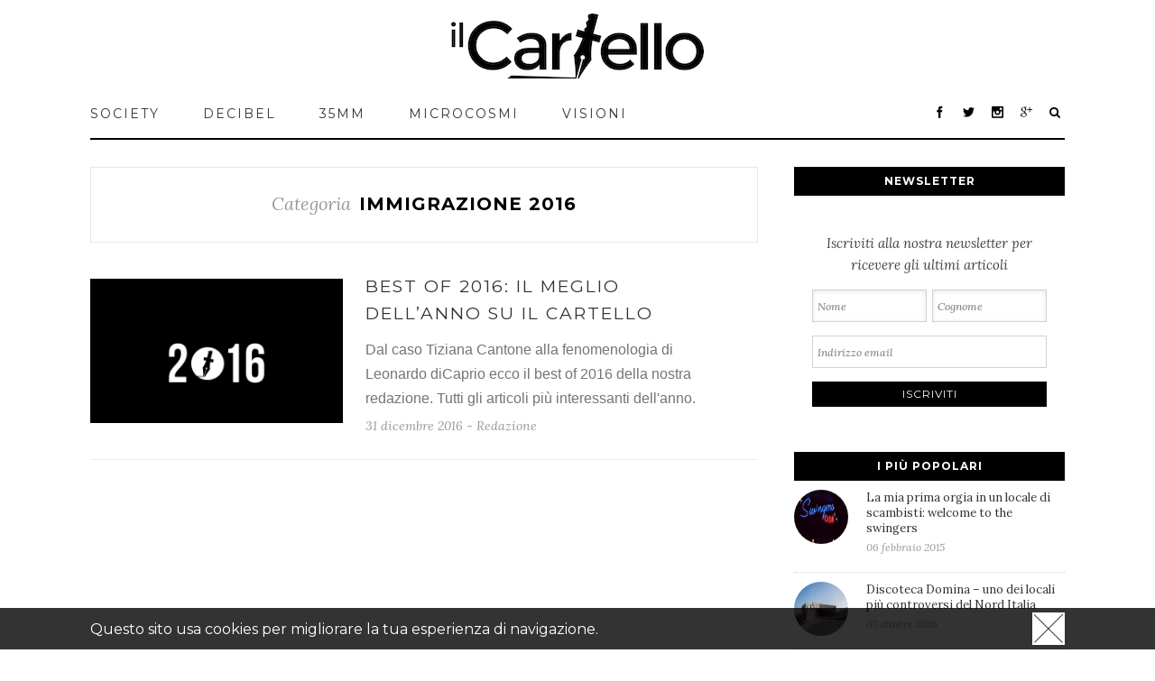

--- FILE ---
content_type: text/html; charset=UTF-8
request_url: https://www.ilcartello.eu/tag/immigrazione-2016/
body_size: 28440
content:
<!DOCTYPE html>
<html xmlns="https://www.w3.org/1999/xhtml" lang="it-IT"
 xmlns:fb="http://ogp.me/ns/fb#" xmlns:og="http://opengraphprotocol.org/schema/" xmlns:fb="http://www.facebook.com/2008/fbml">
<head>
		

	<meta http-equiv="Content-Type" content="text/html; charset=utf-8"/>

		
	
	<meta property="fb:pages" content="668485109828997" />

	
	<!--[if lte IE 8]>
	<script type="text/javascript" src="https://www.ilcartello.eu/wp-content/themes/avada/js/html5shiv.js"></script>
	<![endif]-->

	
	<meta name="viewport" id="viewport" content="" />
	<script type="text/javascript">

	function setViewport() {
	    var viewport = document.getElementById("viewport");

    	if(screen.width <= 650) {
        	viewport.setAttribute('content', 'width=650');

    	}
    } 

    setViewport();
    window.addEventListener('resize', setViewport);

	</script>

	<link rel="shortcut icon" href="https://www.ilcartello.eu/wp-content/themes/avada/images/favicon.jpg" type="image/x-icon" />

	
	
	
	
	
<!-- This site is optimized with the Yoast SEO plugin v5.0.2 - https://yoast.com/wordpress/plugins/seo/ -->
<title>immigrazione 2016 | il Cartello</title>
<meta name="description" content="Il Cartello è una rivista culturale che propone approfondimenti ed una selezione di articoli per immigrazione 2016."/>
<meta name="keywords" content="immigrazione 2016, il cartello"/>
<link rel="canonical" href="https://www.ilcartello.eu/tag/immigrazione-2016/" />
<!-- / Yoast SEO plugin. -->

<link rel='dns-prefetch' href='//maxcdn.bootstrapcdn.com' />
<link rel='dns-prefetch' href='//s.w.org' />
<link rel="alternate" type="application/rss+xml" title="il Cartello &raquo; Feed" href="https://www.ilcartello.eu/feed/" />
<link rel="alternate" type="application/rss+xml" title="il Cartello &raquo; Feed dei commenti" href="https://www.ilcartello.eu/comments/feed/" />
<link rel="alternate" type="application/rss+xml" title="il Cartello &raquo; immigrazione 2016 Feed del tag" href="https://www.ilcartello.eu/tag/immigrazione-2016/feed/" />
		<script type="text/javascript">
			window._wpemojiSettings = {"baseUrl":"https:\/\/s.w.org\/images\/core\/emoji\/2.3\/72x72\/","ext":".png","svgUrl":"https:\/\/s.w.org\/images\/core\/emoji\/2.3\/svg\/","svgExt":".svg","source":{"concatemoji":"https:\/\/www.ilcartello.eu\/wp-includes\/js\/wp-emoji-release.min.js?ver=4.8"}};
			!function(a,b,c){function d(a){var b,c,d,e,f=String.fromCharCode;if(!k||!k.fillText)return!1;switch(k.clearRect(0,0,j.width,j.height),k.textBaseline="top",k.font="600 32px Arial",a){case"flag":return k.fillText(f(55356,56826,55356,56819),0,0),b=j.toDataURL(),k.clearRect(0,0,j.width,j.height),k.fillText(f(55356,56826,8203,55356,56819),0,0),c=j.toDataURL(),b===c&&(k.clearRect(0,0,j.width,j.height),k.fillText(f(55356,57332,56128,56423,56128,56418,56128,56421,56128,56430,56128,56423,56128,56447),0,0),b=j.toDataURL(),k.clearRect(0,0,j.width,j.height),k.fillText(f(55356,57332,8203,56128,56423,8203,56128,56418,8203,56128,56421,8203,56128,56430,8203,56128,56423,8203,56128,56447),0,0),c=j.toDataURL(),b!==c);case"emoji4":return k.fillText(f(55358,56794,8205,9794,65039),0,0),d=j.toDataURL(),k.clearRect(0,0,j.width,j.height),k.fillText(f(55358,56794,8203,9794,65039),0,0),e=j.toDataURL(),d!==e}return!1}function e(a){var c=b.createElement("script");c.src=a,c.defer=c.type="text/javascript",b.getElementsByTagName("head")[0].appendChild(c)}var f,g,h,i,j=b.createElement("canvas"),k=j.getContext&&j.getContext("2d");for(i=Array("flag","emoji4"),c.supports={everything:!0,everythingExceptFlag:!0},h=0;h<i.length;h++)c.supports[i[h]]=d(i[h]),c.supports.everything=c.supports.everything&&c.supports[i[h]],"flag"!==i[h]&&(c.supports.everythingExceptFlag=c.supports.everythingExceptFlag&&c.supports[i[h]]);c.supports.everythingExceptFlag=c.supports.everythingExceptFlag&&!c.supports.flag,c.DOMReady=!1,c.readyCallback=function(){c.DOMReady=!0},c.supports.everything||(g=function(){c.readyCallback()},b.addEventListener?(b.addEventListener("DOMContentLoaded",g,!1),a.addEventListener("load",g,!1)):(a.attachEvent("onload",g),b.attachEvent("onreadystatechange",function(){"complete"===b.readyState&&c.readyCallback()})),f=c.source||{},f.concatemoji?e(f.concatemoji):f.wpemoji&&f.twemoji&&(e(f.twemoji),e(f.wpemoji)))}(window,document,window._wpemojiSettings);
		</script>
		<style type="text/css">
img.wp-smiley,
img.emoji {
	display: inline !important;
	border: none !important;
	box-shadow: none !important;
	height: 1em !important;
	width: 1em !important;
	margin: 0 .07em !important;
	vertical-align: -0.1em !important;
	background: none !important;
	padding: 0 !important;
}
</style>
<link rel='stylesheet' id='sb_instagram_styles-css'  href='https://www.ilcartello.eu/wp-content/plugins/instagram-feed/css/sb-instagram.min.css?ver=1.4.9' type='text/css' media='all' />
<link rel='stylesheet' id='sb_instagram_icons-css'  href='https://maxcdn.bootstrapcdn.com/font-awesome/4.6.3/css/font-awesome.min.css?ver=4.6.3' type='text/css' media='all' />
<link rel='stylesheet' id='avada-stylesheet-css'  href='https://www.ilcartello.eu/wp-content/themes/avada/style.css?ver=3.7.1' type='text/css' media='all' />
<!--[if lte IE 9]>
<link rel='stylesheet' id='avada-shortcodes-css'  href='https://www.ilcartello.eu/wp-content/themes/avada/shortcodes.css?ver=3.7.1' type='text/css' media='all' />
<![endif]-->
<link rel='stylesheet' id='fontawesome-css'  href='https://www.ilcartello.eu/wp-content/themes/avada/fonts/fontawesome/font-awesome.css?ver=3.7.1' type='text/css' media='all' />
<!--[if lte IE 9]>
<link rel='stylesheet' id='avada-IE-fontawesome-css'  href='https://www.ilcartello.eu/wp-content/themes/avada/fonts/fontawesome/font-awesome.css?ver=3.7.1' type='text/css' media='all' />
<![endif]-->
<link rel='stylesheet' id='avada-animations-css'  href='https://www.ilcartello.eu/wp-content/themes/avada/css/animations.css?ver=3.7.1' type='text/css' media='all' />
<!--[if lte IE 8]>
<link rel='stylesheet' id='avada-IE8-css'  href='https://www.ilcartello.eu/wp-content/themes/avada/css/ie8.css?ver=3.7.1' type='text/css' media='all' />
<![endif]-->
<!--[if IE]>
<link rel='stylesheet' id='avada-IE-css'  href='https://www.ilcartello.eu/wp-content/themes/avada/css/ie.css?ver=3.7.1' type='text/css' media='all' />
<![endif]-->
<link rel='stylesheet' id='avada-media-css'  href='https://www.ilcartello.eu/wp-content/themes/avada/css/media.css?ver=3.7.1' type='text/css' media='all' />
<link rel='stylesheet' id='avada-ipad-css'  href='https://www.ilcartello.eu/wp-content/themes/avada/css/ipad.css?ver=3.7.1' type='text/css' media='all' />
<script type='text/javascript' src='https://www.ilcartello.eu/wp-includes/js/jquery/jquery.js?ver=1.12.4'></script>
<script type='text/javascript' src='https://www.ilcartello.eu/wp-includes/js/jquery/jquery-migrate.min.js?ver=1.4.1'></script>
<link rel='https://api.w.org/' href='https://www.ilcartello.eu/wp-json/' />
<link rel="EditURI" type="application/rsd+xml" title="RSD" href="https://www.ilcartello.eu/xmlrpc.php?rsd" />
<link rel="wlwmanifest" type="application/wlwmanifest+xml" href="https://www.ilcartello.eu/wp-includes/wlwmanifest.xml" /> 
<meta name="generator" content="WordPress 4.8" />
<meta property="fb:app_id" content="349827738499257"/>			<meta property="fb:pages" content="668485109828997" />
							<meta property="ia:markup_url" content="https://www.ilcartello.eu/on-the-road/best-of-2016-il-meglio-dellanno-su-il-cartello/?ia_markup=1" />
				<style type="text/css" id="custom-background-css">
body.custom-background { background-image: url("https://www.il-cartello.it/wp-content/uploads/2015/07/wall_brick_2-wallpaper-2560x1440.jpg"); background-position: left top; background-size: auto; background-repeat: repeat; background-attachment: scroll; }
</style>

	
	<!--[if lte IE 8]>
	<script type="text/javascript">
	jQuery(document).ready(function() {
	var imgs, i, w;
	var imgs = document.getElementsByTagName( 'img' );
	for( i = 0; i < imgs.length; i++ ) {
		w = imgs[i].getAttribute( 'width' );
		imgs[i].removeAttribute( 'width' );
		imgs[i].removeAttribute( 'height' );
	}
	});
	</script>
	
	<script src="https://www.ilcartello.eu/wp-content/themes/avada/js/excanvas.js"></script>
	
	<![endif]-->
	
	<!--[if lte IE 9]>
	<script type="text/javascript">
	jQuery(document).ready(function() {
	
	// Combine inline styles for body tag
	jQuery('body').each( function() {	
		var combined_styles = '<style type="text/css">';

		jQuery( this ).find( 'style' ).each( function() {
			combined_styles += jQuery(this).html();
			jQuery(this).remove();
		});

		combined_styles += '</style>';

		jQuery( this ).prepend( combined_styles );
	});
	});
	</script>
	
	<![endif]-->	
	
	<script type="text/javascript">
	/*@cc_on
		@if (@_jscript_version == 10)
			document.write('<style type="text/css">.search input,.searchform input {padding-left:10px;} .avada-select-parent .select-arrow,.select-arrow{height:33px;background-color:#ffffff;}.search input{padding-left:5px;}header .tagline{margin-top:3px;}.star-rating span:before {letter-spacing: 0;}.avada-select-parent .select-arrow,.gravity-select-parent .select-arrow,.wpcf7-select-parent .select-arrow,.select-arrow{background: #fff;}.star-rating{width: 5.2em;}.star-rating span:before {letter-spacing: 0.1em;}</style>');
		@end
	@*/

	var doc = document.documentElement;
	doc.setAttribute('data-useragent', navigator.userAgent);
	</script>

		<style type="text/css">
		Avada_3.7.1{color:green;}
	
	
		
		html, body { background-color:#d7d6d6; }
	
	
	.header-wrapper .header-social, .sticky-header .sticky-shadow, .tfs-slider .slide-content, #header, #small-nav, #footer, .footer-area, #slidingbar, .page-title-container{ padding-left: 30px; padding-right: 30px; }		
	#main { padding-left: 30px; padding-right: 30px; }
	.width-100 .fullwidth-box, .width-100 .fusion-section-separator {
		padding-left: 30px;
		padding-right: 30px;
	}
	.width-100 .fullwidth-box, .width-100 .fusion-section-separator {
		margin-left: -30px;
		margin-right: -30px;
	}
	/* for full width container with 100% interior checked */
	.width-100 .hundred-percent-fullwidth {
		padding-left: 0px !important; padding-right: 0px !important;
	}

	.mobile-menu-design-modern #mobile-nav li a, .mobile-header-search { padding-left: 30px; padding-right: 30px; }
	
	.mobile-menu-design-modern #mobile-nav li.mobile-nav-item .open-submenu { padding-right: 35px; }			
	.mobile-menu-design-modern #mobile-nav li.mobile-nav-item li a { padding-left: 42px; }
	.mobile-menu-design-modern #mobile-nav li.mobile-nav-item li li a { padding-left: 55px; }
	.mobile-menu-design-modern #mobile-nav li.mobile-nav-item li li li a { padding-left: 68px; }
	.mobile-menu-design-modern #mobile-nav li.mobile-nav-item li li li li a { padding-left: 81px; }		

	.rtl.mobile-menu-design-modern #mobile-nav li.mobile-nav-item .open-submenu { padding-left: 30px; padding-right: 15px; }
	.rtl.mobile-menu-design-modern #mobile-nav li.mobile-nav-item li a { padding-left: 0; padding-right: 42px; }
	.rtl.mobile-menu-design-modern #mobile-nav li.mobile-nav-item li li a { padding-left: 0; padding-right: 55px;	}
	.rtl.mobile-menu-design-modern #mobile-nav li.mobile-nav-item li li li a { padding-left: 0; padding-right: 68px; }
	.rtl.mobile-menu-design-modern #mobile-nav li.mobile-nav-item li li li li a { padding-left: 0; padding-left: 81px; }

		
				

	
	/*IE11 hack */
	@media screen and (-ms-high-contrast: active), (-ms-high-contrast: none) {
		.avada-select-parent .select-arrow,.select-arrow, 
		.wpcf7-select-parent .select-arrow{height:33px;line-height:33px;}
		.gravity-select-parent .select-arrow{height:24px;line-height:24px;}
		
		#wrapper .gf_browser_ie.gform_wrapper .button,
		#wrapper .gf_browser_ie.gform_wrapper .gform_footer input.button{ padding: 0 20px; }
	}

	a:hover, .tooltip-shortcode, #mobile-nav li.mobile-nav-item .open-submenu:hover {
	color:#000000;
}
#nav ul .current_page_item > a, #nav ul .current-menu-item > a, #nav ul > .current-menu-parent > a,
#sticky-nav ul .current_page_item > a, #sticky-nav ul .current-menu-item > a, #sticky-nav ul > .current-menu-parent > a,
.footer-area ul li a:hover,
.footer-area .fusion-tabs-widget .tab-holder .news-list li .post-holder a:hover,
.footer-area .fusion-accordian .panel-title a:hover,
#slidingbar-area ul li a:hover,
#slidingbar-area .fusion-accordian .panel-title a:hover,
.portfolio-tabs li.active a, .faq-tabs li.active a,
.project-content .project-info .project-info-box a:hover,
#main .post h2 a:hover,
#main .about-author .title a:hover,
span.dropcap,.footer-area a:hover,#slidingbar-area a:hover,.copyright a:hover,
.sidebar .widget_categories li a:hover,
.sidebar .widget li a:hover,
#nav ul li > a:hover, #sticky-nav ul li > a:hover,
#nav .cart-contents .cart-link a:hover, #nav .cart-contents .checkout-link a:hover, #nav .cart-contents .cart-link a:hover:before, #nav .cart-contents .checkout-link a:hover:before,
.date-and-formats .format-box i,
h5.toggle:hover a,
.tooltip-shortcode,.content-box-percentage,
.fusion-popover,
.woocommerce .address .edit:hover:after,
.my_account_orders .order-actions a:hover:after,
.more a:hover:after,.read-more:hover:after,.entry-read-more a:hover:after,.pagination-prev:hover:before,.pagination-next:hover:after,.bbp-topic-pagination .prev:hover:before,.bbp-topic-pagination .next:hover:after,
.single-navigation a[rel=prev]:hover:before,.single-navigation a[rel=next]:hover:after,
.sidebar .widget_nav_menu li a:hover:before,.sidebar .widget_categories li a:hover:before,
.sidebar .widget .recentcomments:hover:before,.sidebar .widget_recent_entries li a:hover:before,
.sidebar .widget_archive li a:hover:before,.sidebar .widget_pages li a:hover:before,
.sidebar .widget_links li a:hover:before,.side-nav .arrow:hover:after,.woocommerce-tabs .tabs a:hover .arrow:after,
#wrapper .jtwt .jtwt_tweet a:hover,
.star-rating:before,.star-rating span:before,.price ins .amount, .avada-order-details .shop_table.order_details tfoot tr:last-child .amount,
.price > .amount,.woocommerce-pagination .prev:hover,.woocommerce-pagination .next:hover,.woocommerce-pagination .prev:hover:before,.woocommerce-pagination .next:hover:after,
.woocommerce-tabs .tabs li.active a,.woocommerce-tabs .tabs li.active a .arrow:after,
#wrapper .cart-checkout a:hover,#wrapper .cart-checkout a:hover:before,
.widget_shopping_cart_content .total .amount,.widget_layered_nav li a:hover:before,
.widget_product_categories li a:hover:before,#header-sticky .my-account-link-active:after,#header .my-account-link-active:after,.woocommerce-side-nav li.active a,.woocommerce-side-nav li.active a:after,.my_account_orders .order-number a,.shop_table .product-subtotal .amount,
.cart_totals .order-total .amount,form.checkout .shop_table tfoot .order-total .amount,#final-order-details .mini-order-details tr:last-child .amount,.rtl .more a:hover:before,.rtl .read-more:hover:before,.rtl .entry-read-more a:hover:before,#header-sticky .my-cart-link-active:after,.header-wrapper .my-cart-link-active:after,#wrapper .sidebar .current_page_item > a,#wrapper .sidebar .current-menu-item > a,#wrapper .sidebar .current_page_item > a:before,#wrapper .sidebar .current-menu-item > a:before,#wrapper .footer-area .current_page_item > a,#wrapper .footer-area .current-menu-item > a,#wrapper .footer-area .current_page_item > a:before,#wrapper .footer-area .current-menu-item > a:before,#wrapper #slidingbar-area .current_page_item > a,#wrapper #slidingbar-area .current-menu-item > a,#wrapper #slidingbar-area .current_page_item > a:before,#wrapper #slidingbar-area .current-menu-item > a:before,.side-nav ul > li.current_page_item > a,.side-nav li.current_page_ancestor > a,
.gform_wrapper span.ginput_total,.gform_wrapper span.ginput_product_price,.ginput_shipping_price,
.bbp-topics-front ul.super-sticky a:hover, .bbp-topics ul.super-sticky a:hover, .bbp-topics ul.sticky a:hover, .bbp-forum-content ul.sticky a:hover, .fusion-accordian .panel-title a:hover, #nav .cart-contents .cart-link a:hover:before, #nav .cart-contents .checkout-link a:hover:before{
	color:#000000;
}
.fusion-content-boxes .heading-link:hover h2 {
	color:#000000 !important;
}
.fusion-content-boxes .heading-link:hover .icon i, .fusion-accordian .panel-title a:hover .fa-fusion-box {
	background-color: #000000 !important;
	border-color: #000000 !important;
}

.sidebar .image .image-extras .image-extras-content a:hover { color: #333333; }
.star-rating:before,.star-rating span:before {
	color:#000000;
}
.tagcloud a:hover,#slidingbar-area .tagcloud a:hover,.footer-area .tagcloud a:hover{ color: #FFFFFF; text-shadow: none; -moz-text-shadow: none; -webkit-text-shadow: none; }
#nav ul .current_page_item > a, #nav ul .current-menu-item  > a, #nav ul > .current-menu-parent > a, #nav ul .current-menu-ancestor > a, .navigation li.current-menu-ancestor > a,
#sticky-nav ul .current_page_item > a, #sticky-nav ul .current-menu-item > a, #sticky-nav ul > .current-menu-parent > a, #sticky-nav li.current-menu-ancestor > a,
#nav ul ul,#sticky-nav ul ul,
.reading-box,
.portfolio-tabs li.active a, .faq-tabs li.active a,
#wrapper .fusion-tabs-widget .tab-holder .tabs li.active a,
#wrapper .post-content blockquote,
.progress-bar-content,
.pagination .current,
.bbp-topic-pagination .current,
.pagination a.inactive:hover,
.woocommerce-pagination .page-numbers.current,
.woocommerce-pagination .page-numbers:hover,
#wrapper .fusion-megamenu-wrapper .fusion-megamenu-holder,
#nav ul li > a:hover,#sticky-nav ul li > a:hover,.woocommerce-pagination .current,
.tagcloud a:hover,#header-sticky .my-account-link:hover:after,#header .my-account-link:hover:after,body #header-sticky .my-account-link-active:after,body #header .my-account-link-active:after,
#bbpress-forums div.bbp-topic-tags a:hover,
#wrapper .fusion-tabs.classic .nav-tabs > .active > .tab-link:hover, #wrapper .fusion-tabs.classic .nav-tabs > .active > .tab-link:focus, #wrapper .fusion-tabs.classic .nav-tabs > .active > .tab-link,#wrapper .fusion-tabs.vertical-tabs.classic .nav-tabs > li.active > .tab-link{
	border-color:#000000;
}
#nav ul .current-menu-ancestor > a,.navigation li.current-menu-ancestor > a, #sticky-nav li.current-menu-ancestor > a {
	color: #000000;
}
#wrapper .side-nav li.current_page_item a{
	border-right-color:#000000;
	border-left-color:#000000;
}
.header-v2 .header-social, .header-v3 .header-social, .header-v4 .header-social,.header-v5 .header-social,.header-v2{
	border-top-color:#000000;
}

.fusion-accordian .panel-title .active .fa-fusion-box,
ul.circle-yes li:before,
.circle-yes ul li:before,
.progress-bar-content,
.pagination .current,
.bbp-topic-pagination .current,
.header-v3 .header-social,.header-v4 .header-social,.header-v5 .header-social,
.date-and-formats .date-box,.table-2 table thead,
.onsale,.woocommerce-pagination .current,
.woocommerce .social-share li a:hover i,
.price_slider_wrapper .ui-slider .ui-slider-range,
.tagcloud a:hover,.cart-loading,
#toTop:hover,
#bbpress-forums div.bbp-topic-tags a:hover,
#wrapper .search-table .search-button input[type="submit"]:hover,
ul.arrow li:before,
p.demo_store,
.avada-myaccount-data .digital-downloads li:before, .avada-thank-you .order_details li:before,
.sidebar .widget_layered_nav li.chosen, .sidebar .widget_layered_nav_filters li.chosen {
	background-color:#000000;
}
.woocommerce .social-share li a:hover i {
	border-color:#000000;
}
.bbp-topics-front ul.super-sticky, .bbp-topics ul.super-sticky, .bbp-topics ul.sticky, .bbp-forum-content ul.sticky	{
	background-color: #ffffe8;
	opacity: 1;
}




#slidingbar {
	background-color:#363839;
	background-color:rgba(54,56,57,1);
}
.sb-toggle-wrapper {
	border-top-color:#363839;
	border-top-color:rgba(54,56,57,1);
}
#wrapper #slidingbar-area .fusion-tabs-widget .tab-holder .tabs li {
	border-color: #363839;
	border-color: rgba(54,56,57,1);
}




	#header-sticky .my-cart-link:after, #header-sticky a.search-link:after, #side-header .my-cart-link:after, #side-header a.search-link:after, #header .my-cart-link:after, #header a.search-link:after,
	#small-nav .my-cart-link:after, #small-nav a.search-link:after{ border: none; }
	#side-header .my-cart-link:after, #side-header a.search-link:after{ padding: 0; }
.mobile-nav-holder .mobile-selector, 
.mobile-topnav-holder .mobile-selector, 
#mobile-nav {
	background-color: #f9f9f9}
.mobile-nav-holder .mobile-selector, .mobile-topnav-holder .mobile-selector, #mobile-nav, #mobile-nav li a, #mobile-nav li a:hover, .mobile-nav-holder .mobile-selector .selector-down, .mobile-menu-design-modern .header-wrapper #mobile-nav, .sh-mobile-nav-holder.mobile-nav-holder-modern #mobile-nav,
#mobile-nav li.mobile-current-nav-item > a, .mobile-topnav-holder .mobile-selector .selector-down{ border-color: #dadada; }
.mobile-nav-holder .mobile-selector .selector-down:before, .mobile-menu-icons a, .mobile-menu-icons a:before, .mobile-topnav-holder .mobile-selector .selector-down:before{color:#dadada;}
#mobile-nav li > a:hover,
#mobile-nav li.mobile-current-nav-item > a {
	background-color: #f6f6f6}


body #header-sticky.sticky-header .sticky-shadow{background:rgba(255, 255, 255, 0.97);}
.no-rgba #header-sticky.sticky-header .sticky-shadow{background:#ffffff; filter: progid: DXImageTransform.Microsoft.Alpha(Opacity=97); opacity: 0.97;}

#header,#small-nav,#side-header{
	background-color:#ffffff;
	background-color:rgba(255,255,255,1);
}

#main,#wrapper,
.fusion-separator .icon-wrapper, html, body, .bbp-arrow { background-color:#ffffff; }

.footer-area{
	background-color:#363839;
}
#wrapper .footer-area .fusion-tabs-widget .tab-holder .tabs li {
	border-color:#363839;
}

.footer-area{
	border-color:#e9eaee;
}

#footer{
	background-color:#282a2b;
}

#footer{
	border-color:#4B4C4D;
}

.sep-boxed-pricing .panel-heading{
	background-color:#c4a362;
	border-color:#c4a362;
}
.fusion-pricing-table .panel-body .price .integer-part, .fusion-pricing-table .panel-body .price .decimal-part,
.full-boxed-pricing.fusion-pricing-table .standout .panel-heading h3{
	color:#c4a362;
}
.image .image-extras{
	background-image: linear-gradient(top, rgba(232,203,144,0.8) 0%, rgba(214,173,90,0.8) 100%);
	background-image: -o-linear-gradient(top, rgba(232,203,144,0.8) 0%, rgba(214,173,90,0.8) 100%);
	background-image: -moz-linear-gradient(top, rgba(232,203,144,0.8) 0%, rgba(214,173,90,0.8) 100%);
	background-image: -webkit-linear-gradient(top, rgba(232,203,144,0.8) 0%, rgba(214,173,90,0.8) 100%);
	background-image: -ms-linear-gradient(top, rgba(232,203,144,0.8) 0%, rgba(214,173,90,0.8) 100%);

	background-image: -webkit-gradient(
		linear,
		left top,
		left bottom,
		color-stop(0, rgba(232,203,144,0.8)),
		color-stop(1, rgba(214,173,90,0.8))
	);
	filter: progid:DXImageTransform.Microsoft.gradient(startColorstr='#e8cb90', endColorstr='#d6ad5a')
			progid: DXImageTransform.Microsoft.Alpha(Opacity=0);
}
.no-cssgradients .image .image-extras{
	background:#e8cb90;
}
.image:hover .image-extras {
	filter: progid:DXImageTransform.Microsoft.gradient(startColorstr='#e8cb90', endColorstr='#d6ad5a')
 			progid: DXImageTransform.Microsoft.Alpha(Opacity=100);
 }
.portfolio-one .button,
#main .comment-submit,
#reviews input#submit,
.comment-form input[type="submit"],
.wpcf7-form input[type="submit"],.wpcf7-submit,
.bbp-submit-wrapper .button,
.button-default,
.button.default,
.price_slider_amount button,
.gform_wrapper .gform_button,
.woocommerce .single_add_to_cart_button,
.woocommerce button.button,
.woocommerce .shipping-calculator-form .button,
.woocommerce form.checkout #place_order,
.woocommerce .checkout_coupon .button,
.woocommerce .login .button,
.woocommerce .register .button,
.woocommerce .avada-order-details .order-again .button,
.woocommerce .avada-order-details .order-again .button,
.woocommerce .lost_reset_password input[type=submit],
#bbp_user_edit_submit,
.ticket-selector-submit-btn[type=submit],
.gform_page_footer input[type=button]{
	background: #e8cb90;
	color: #785510;
	
		
	background-image: -webkit-gradient( linear, left bottom, left top, from( #d6ad5a ), to( #e8cb90 ) );
	background-image: -webkit-linear-gradient( bottom,#d6ad5a, #e8cb90 );
	background-image:	-moz-linear-gradient( bottom, #d6ad5a, #e8cb90 );
	background-image:	  -o-linear-gradient( bottom, #d6ad5a, #e8cb90 );
	background-image: linear-gradient( to top,#d6ad5a, #e8cb90 );	

	filter: progid:DXImageTransform.Microsoft.gradient(startColorstr='#e8cb90', endColorstr='#d6ad5a');
		
	-webkit-transition: all .2s;
	-moz-transition: all .2s;
	-ms-transition: all .2s;	
	-o-transition: all .2s;
	transition: all .2s;	
}
.no-cssgradients .portfolio-one .button,
.no-cssgradients #main .comment-submit,
.no-cssgradients #reviews input#submit,
.no-cssgradients .comment-form input[type="submit"],
.no-cssgradients .wpcf7-form input[type="submit"],
.no-cssgradients .wpcf7-submit,
.no-cssgradients .bbp-submit-wrapper .button,
.no-cssgradients .button-default,
.no-cssgradients .button.default,
.no-cssgradients .price_slider_amount button,
.no-cssgradients .gform_wrapper .gform_button,
.no-cssgradients .woocommerce .single_add_to_cart_button,
.no-cssgradients .woocommerce button.button,
.no-cssgradients .woocommerce .shipping-calculator-form .button,
.no-cssgradients .woocommerce form.checkout #place_order,
.no-cssgradients .woocommerce .checkout_coupon .button,
.no-cssgradients .woocommerce .login .button,
.no-cssgradients .woocommerce .register .button,
.no-cssgradients .woocommerce .avada-order-details .order-again .button
.no-cssgradients .woocommerce .lost_reset_password input[type=submit],
.no-cssgradients #bbp_user_edit_submit,
.no-cssgradients .ticket-selector-submit-btn[type=submit],
.no-cssgradients .gform_page_footer input[type=button]{
	background:#e8cb90;
}
.portfolio-one .button:hover,
#main .comment-submit:hover,
#reviews input#submit:hover,
.comment-form input[type="submit"]:hover,
.wpcf7-form input[type="submit"]:hover,.wpcf7-submit:hover,
.bbp-submit-wrapper .button:hover,
.button-default:hover,
.button.default:hover,
.price_slider_amount button:hover,
.gform_wrapper .gform_button:hover,
.woocommerce .single_add_to_cart_button:hover,
.woocommerce .shipping-calculator-form .button:hover,
.woocommerce form.checkout #place_order:hover,
.woocommerce .checkout_coupon .button:hover,
.woocommerce .login .button:hover,
.woocommerce .register .button:hover,
.woocommerce .avada-order-details .order-again .button:hover,
.woocommerce .lost_reset_password input[type=submit]:hover,
#bbp_user_edit_submit:hover,
.ticket-selector-submit-btn[type=submit]:hover,
.gform_page_footer input[type=button]:hover{
	background: #d6ad5a;
	color: #785510;
	
		
	background-image: -webkit-gradient( linear, left bottom, left top, from( #e8cb90 ), to( #d6ad5a ) );
	background-image: -webkit-linear-gradient( bottom, #e8cb90, #d6ad5a );
	background-image:	-moz-linear-gradient( bottom, #e8cb90}, #d6ad5a );
	background-image:	  -o-linear-gradient( bottom, #e8cb90, #d6ad5a );
	background-image: linear-gradient( to top, #e8cb90, #d6ad5a );

	filter: progid:DXImageTransform.Microsoft.gradient(startColorstr='#d6ad5a', endColorstr='#e8cb90');
	}
.no-cssgradients .portfolio-one .button:hover,
.no-cssgradients #main .comment-submit:hover,
.no-cssgradients #reviews input#submit:hover,
.no-cssgradients .comment-form input[type="submit"]:hover,
.no-cssgradients .wpcf7-form input[type="submit"]:hover,
.no-cssgradients .wpcf7-submit:hover,
.no-cssgradients .bbp-submit-wrapper .button:hover,
.no-cssgradients .button-default:hover,
.no-cssgradinets .button.default:hover,
.no-cssgradients .price_slider_amount button:hover,
.no-cssgradients .gform_wrapper .gform_button:hover,
.no-cssgradients .woocommerce .single_add_to_cart_button:hover
.no-cssgradients .woocommerce .shipping-calculator-form .button:hover,
.no-cssgradients .woocommerce form.checkout #place_order:hover,
.no-cssgradients .woocommerce .checkout_coupon .button:hover,
.no-cssgradients .woocommerce .login .button:hover,
.no-cssgradients .woocommerce .register .button:hover,
.no-cssgradients .woocommerce .avada-order-details .order-again .button:hover,
.no-cssgradients .woocommerce .lost_reset_password input[type=submit]:hover,
.no-cssgradients #bbp_user_edit_submit:hover,
.no-cssgradients .ticket-selector-submit-btn[type=submit]:hover,
.no-cssgradients .gform_page_footer input[type=button]:hover{
	background:#d6ad5a;
}

.image .image-extras .image-extras-content .icon.link-icon, .image .image-extras .image-extras-content .icon.gallery-icon { background-color:#333333; }
.image-extras .image-extras-content h3, .image .image-extras .image-extras-content h3 a, .image .image-extras .image-extras-content h4, .image .image-extras .image-extras-content h4 a,.image .image-extras .image-extras-content h3, .image .image-extras .image-extras-content h2, .image .image-extras .image-extras-content a,.image .image-extras .image-extras-content .cats,.image .image-extras .image-extras-content .cats a{ color:#333333; }

.page-title-container{border-color:#d2d3d4;}

.footer-area{
	
		padding-top: 43px;
	
		padding-bottom: 40px;
	}
.footer-area > .avada-row, #footer > .avada-row {
		padding-left: 0px;
	
		padding-right: 0px;
	}



#footer{
		padding-top: 18px;
	
		padding-bottom: 16px;
	}

.fontawesome-icon.circle-yes{
	background-color:#333333;
}

.fontawesome-icon.circle-yes{
	border-color:#333333;
}

.fontawesome-icon,
.avada-myaccount-data .digital-downloads li:before,
.avada-myaccount-data .digital-downloads li:after,
.avada-thank-you .order_details li:before,
.avada-thank-you .order_details li:after,
.post-content .error-menu li:before,
.post-content .error-menu li:after{
	color:#ffffff;
}

.fusion-title .title-sep,.product .product-border{
	border-color:#e0dede;
}

.review blockquote q,.post-content blockquote,form.checkout .payment_methods .payment_box{
	background-color:#f6f3f3;
}
.fusion-testimonials .author:after{
	border-top-color:#f6f3f3;
}

.review blockquote q,.post-content blockquote{
	color:#747474;
}



body, #nav ul li ul li a, #sticky-nav ul li ul li a,
#wrapper .fusion-megamenu-wrapper .fusion-megamenu-widgets-container,
.more,
.avada-container h3,
.meta .date,
.review blockquote q,
.review blockquote div strong,
.image .image-extras .image-extras-content h4,
.image .image-extras .image-extras-content h4 a,
.project-content .project-info h4,
.post-content blockquote,
.button-default, .button-large, .button-small, .button-medium,.button-xlarge,
.button.large, .button.small, .button.medium,.button.xlarge,
.ei-title h3,.cart-contents,
.comment-form input[type="submit"],
.wpcf7-form input[type="submit"],
.gform_wrapper .gform_button,
.woocommerce-success-message .button,
.woocommerce .single_add_to_cart_button,
.woocommerce button.button,
.woocommerce .shipping-calculator-form .button,
.woocommerce form.checkout #place_order,
.woocommerce .checkout_coupon .button,
.woocommerce .login .button,
.woocommerce .register .button,
.page-title h3,
.blog-shortcode h3.timeline-title,
#reviews #comments > h2,
.image .image-extras .image-extras-content h3,
.image .image-extras .image-extras-content h2,
.image .image-extras .image-extras-content a,
.image .image-extras .image-extras-content .cats,
.image .image-extras .image-extras-content .cats a,
.image .image-extras .image-extras-content .price,
#wrapper #nav ul li ul li > a, #wrapper #sticky-nav ul li ul li > a,
#bbp_user_edit_submit,
.ticket-selector-submit-btn[type=submit],
.gform_page_footer input[type=button]{
	font-family:"Oxygen", Arial, Helvetica, sans-serif;
}

.avada-container h3,
.review blockquote div strong,
.footer-area  h3,
#slidingbar-area  h3,
.button-default, .button-large, .button-small, .button-medium,.button-xlarge,
.button.large, .button.small, .button.medium,.button.xlarge,
.woocommerce .single_add_to_cart_button,
.woocommerce button.button,
.woocommerce .shipping-calculator-form .button,
.woocommerce form.checkout #place_order,
.woocommerce .checkout_coupon .button,
.woocommerce .login .button,
.woocommerce .register .button,
.woocommerce .avada-order-details .order-again .button,
.comment-form input[type="submit"],
.wpcf7-form input[type="submit"],
.gform_wrapper .gform_button,
#bbp_user_edit_submit,
.ticket-selector-submit-btn[type=submit],
.gform_page_footer input[type=button]{
	font-weight:bold;
}
.meta .date,
.review blockquote q,
.post-content blockquote{
	font-style:italic;
}


#nav, #sticky-nav, .navigation,
.side-nav li a{
	font-family:"Oswald", Arial, Helvetica, sans-serif;
}

#main .reading-box h2,
#main h2,
.page-title h1,
.image .image-extras .image-extras-content h3,.image .image-extras .image-extras-content h3 a,
#main .post h2,
.sidebar .widget h3,
#wrapper .fusion-tabs-widget .tab-holder .tabs li a,
.share-box h4,
.project-content h3,
.author .author_title,
.fusion-pricing-table .title-row,
.fusion-pricing-table .pricing-row,
.fusion-person .person-desc .person-author .person-author-wrapper,
.fusion-accordian .panel-title,
.fusion-accordian .panel-heading a,
.fusion-tabs .nav-tabs  li .tab-link,
.post-content h1, .post-content h2, .post-content h3, .post-content h4, .post-content h5, .post-content h6,
.ei-title h2, #header-sticky,#header .tagline,
table th,.project-content .project-info h4,
.woocommerce-success-message .msg,.product-title, .cart-empty,
#wrapper .fusion-megamenu-wrapper .fusion-megamenu-title,
.main-flex .slide-content h2, .main-flex .slide-content h3,
.fusion-modal .modal-title, .popover .popover-title,
.fusion-flip-box .flip-box-heading-back{
	font-family:"Oswald", Arial, Helvetica, sans-serif;
}


.footer-area  h3,#slidingbar-area  h3{
	font-family:"Oxygen", Arial, Helvetica, sans-serif;
}

body,.sidebar .slide-excerpt h2, .footer-area .slide-excerpt h2,#slidingbar-area .slide-excerpt h2,
.jtwt .jtwt_tweet, .sidebar .jtwt .jtwt_tweet {
	font-size:16px;
		line-height:24px;
}
.project-content .project-info h4,.gform_wrapper label,.gform_wrapper .gfield_description,
.footer-area ul, #slidingbar-area ul, .fusion-tabs-widget .tab-holder .news-list li .post-holder a,
.fusion-tabs-widget .tab-holder .news-list li .post-holder .meta{
	font-size:16px;
		line-height:24px;
}
.blog-shortcode h3.timeline-title { font-size:16px;line-height:16px; }
.counter-box-content, .fusion-alert,.fusion-progressbar .sr-only, .post-content blockquote, .review blockquote q{ font-size:16px; }

body,.sidebar .slide-excerpt h2, .footer-area .slide-excerpt h2,#slidingbar-area .slide-excerpt h2,.post-content blockquote, .review blockquote q{
	line-height:24px;
}
.project-content .project-info h4,.fusion-accordian .panel-body, #side-header .header-social .header-info, #side-header .header-social .top-menu {
	line-height:24px;
}

#nav,#sticky-nav,.navigation{font-size:20px;}

#small-nav .cart, #small-nav .search-link{font-size:19px;}

#wrapper #nav ul li ul li > a, #wrapper #sticky-nav ul li ul li > a{font-size:16px;}

.header-social *{font-size:12px;}

.page-title ul,.page-title ul li,page-title ul li a{font-size:10px;}

.side-nav li a{font-size:15px;}

.sidebar .widget h3{font-size:16px;}

#slidingbar-area h3{font-size:16px;line-height:16px;}

.footer-area h3{font-size:16px;line-height:16px;}

.copyright{font-size:12px;}

#wrapper .fusion-megamenu-wrapper .fusion-megamenu-title{font-size:25px;}


#header-sticky .avada-row,#header .avada-row, #main .avada-row, .footer-area .avada-row,#slidingbar-area .avada-row, #footer .avada-row, .page-title, .header-social .avada-row, #small-nav .avada-row, .tfs-slider .slide-content-container .slide-content{ max-width:1000px; }


.post-content h1{
	font-size:30px;
		line-height:45px;
}

.post-content h1{
	line-height:36px;
}

#wrapper .post-content h2,#wrapper .fusion-title h2,#wrapper #main .post-content .fusion-title h2,#wrapper .title h2,#wrapper #main .post-content .title h2,#wrapper  #main .post h2, #wrapper  #main .post h2, #wrapper .woocommerce .checkout h3, #main .portfolio h2 {
	font-size:22px;
		line-height:33px;
}

#wrapper .post-content h2,#wrapper .fusion-title h2,#wrapper #main .post-content .fusion-title h2,#wrapper .title h2,#wrapper #main .post-content .title h2,#wrapper #main .post h2,#wrapper  .woocommerce .checkout h3, .cart-empty{
	line-height:30px;
}

.post-content h3,.project-content h3,#header .tagline,.product-title,#side-header .tagline{
	font-size:17px;
		line-height:26px;
}
p.demo_store,.fusion-modal .modal-title { font-size:17px; }

.post-content h3,.project-content h3,#header .tagline,.product-title,#side-header .tagline{
	line-height:28px;
}

.post-content h4, .portfolio-item .portfolio-content h4, .image-extras .image-extras-content h3, .image-extras .image-extras-content h3 a, .image .image-extras .image-extras-content a,
.fusion-person .person-author-wrapper .person-name, .fusion-person .person-author-wrapper .person-title
{
	font-size:16px;
		line-height:24px;
}
#wrapper .fusion-tabs-widget .tab-holder .tabs li a,.person-author-wrapper, #reviews #comments > h2,
.popover .popover-title,.fusion-flip-box .flip-box-heading-back{
	font-size:16px;
}
.fusion-accordian .panel-title a,.fusion-sharing-box h4,
.fusion-tabs .nav-tabs > li .tab-link
{font-size:16px;}

.post-content h4, #reviews #comments > h2,
.fusion-sharing-box h4,
.fusion-person .person-author-wrapper .person-name, .fusion-person .person-author-wrapper .person-title {
	line-height:29px;
}

.post-content h5{
	font-size:15px;
		line-height:23px;
}

.post-content h5{
	line-height:24px;
}

.post-content h6{
	font-size:15px;
		line-height:23px;
}

.post-content h6{
	line-height:16px;
}

.ei-title h2{
	font-size:42px;
		line-height:63px;
}

.ei-title h3{
	font-size:20px;
		line-height:30px;
}

.image .image-extras .image-extras-content h4, .image .image-extras .image-extras-content h4 a, .image .image-extras .image-extras-content .cats, .image .image-extras .image-extras-content .cats a, .fusion-recent-posts .columns .column .meta {
	font-size:12px;
		line-height:18px;
}
.post .meta-info, .fusion-blog-grid .entry-meta-single, .fusion-blog-timeline .entry-meta-single, .fusion-blog-grid .entry-comments, .fusion-blog-timeline .entry-comments, .fusion-blog-grid .entry-read-more, .fusion-blog-timeline .entry-read-more, .fusion-blog-medium .entry-meta, .fusion-blog-large .entry-meta, .fusion-blog-medium-alternate .entry-meta, .fusion-blog-large-alternate .entry-meta, .fusion-blog-medium-alternate .entry-read-more, .fusion-blog-large-alternate .entry-read-more, .fusion-recent-posts .columns .column .meta, .post .single-line-meta { font-size:12px; }

.cart-contents *, .top-menu .cart-content a .cart-title, .top-menu .cart-content a .quantity, .image .image-extras .image-extras-content .product-buttons a, .product-buttons a, #header-sticky .cart-content a .cart-title, #header-sticky .cart-content a .quantity, #header .cart-content a .cart-title, #header .cart-content a .quantity, .sticky-header #sticky-nav .cart-checkout a, #header .cart-checkout a {
	font-size:12px;
		line-height:18px;
}

.pagination, .page-links, .woocommerce-pagination, .pagination .pagination-next, .woocommerce-pagination .next, .pagination .pagination-prev, .woocommerce-pagination .prev { font-size:12px; }

.header-social .menu > li {
	line-height:48px;
}
.header-wrapper .header-social .menu > li {
	height:48px;
}

body,.post .post-content,.post-content blockquote,#wrapper .fusion-tabs-widget .tab-holder .news-list li .post-holder .meta,.sidebar .jtwt,#wrapper .meta,.review blockquote div,.search input,.project-content .project-info h4,.title-row,.simple-products-slider .price .amount,
.quantity .qty,.quantity .minus,.quantity .plus,.timeline-layout h3.timeline-title, .blog-timeline-layout h3.timeline-title, #reviews #comments > h2,
.sidebar .widget_nav_menu li, .sidebar .widget_categories li, .sidebar .widget_product_categories li, .sidebar .widget_meta li, .sidebar .widget .recentcomments, .sidebar .widget_recent_entries li, .sidebar .widget_archive li, .sidebar .widget_pages li, .sidebar .widget_links li, .sidebar .widget_layered_nav li, .sidebar .widget_product_categories li
{color:#747474;}

.post-content h1,.title h1,.woocommerce-success-message .msg, .woocommerce-message{
	color:#333333;
}

#main .post h2,.post-content h2,.fusion-title h2,.title h2,.woocommerce-tabs h2,.search-page-search-form h2, .cart-empty, .woocommerce h2, .woocommerce .checkout h3{
	color:#333333;
}

.post-content h3,.sidebar .widget h3,.project-content h3,.fusion-title h3,.title h3,#header .tagline,.person-author-wrapper span,.product-title,#side-header .tagline{
	color:#333333;
}

.post-content h4,.project-content .project-info h4,.share-box h4,.fusion-title h4,.title h4,#wrapper .fusion-tabs-widget .tab-holder .tabs li a, .fusion-accordian .panel-title a,
.fusion-tabs .nav-tabs > li .tab-link
{
	color:#333333;
}

.post-content h5,.fusion-title h5,.title h5{
	color:#333333;
}

.post-content h6,.fusion-title h6,.title h6{
	color:#333333;
}

.page-title h1, .page-title h3{
		color:#333333;
	}

.sep-boxed-pricing .panel-heading h3{
	color:#333333;
}

.full-boxed-pricing.fusion-pricing-table .panel-heading h3{
	color:#333333;
}

body a,
body a:before,
body a:after,
.single-navigation a[rel="prev"]:before,
.single-navigation a[rel="next"]:after
{color:#333333;}
.project-content .project-info .project-info-box a,.sidebar .widget li a, .sidebar .widget .recentcomments, .sidebar .widget_categories li, #main .post h2 a, .about-author .title a,
.shop_attributes tr th,.image-extras a,.products-slider .price .amount,z.my_account_orders thead tr th,.shop_table thead tr th,.cart_totals table th,form.checkout .shop_table tfoot th,form.checkout .payment_methods label,#final-order-details .mini-order-details th,#main .product .product_title,.shop_table.order_details tr th,
.sidebar .widget_layered_nav li.chosen a, .sidebar .widget_layered_nav li.chosen a:before,.sidebar .widget_layered_nav_filters li.chosen a, .sidebar .widget_layered_nav_filters li.chosen a:before,
.order-dropdown li a:hover, .catalog-ordering .order li a:hover
{color:#333333;}

body #toTop:before {color:#fff;}

.page-title ul,.page-title ul li,.page-title ul li a{color:#333333;}

#slidingbar-area h3{color:#DDDDDD;}

#slidingbar-area,#slidingbar-area article.col,#slidingbar-area .jtwt,#slidingbar-area .jtwt .jtwt_tweet{color:#8C8989;}

#slidingbar-area a, #slidingbar-area .jtwt .jtwt_tweet a, #wrapper #slidingbar-area .fusion-tabs-widget .tab-holder .tabs li a, #slidingbar-area .fusion-accordian .panel-title a{color:#BFBFBF;}

.sidebar .widget h3, .sidebar .widget .heading h3{color:#333333;}

.footer-area h3{color:#DDDDDD;}

.footer-area,.footer-area article.col,.footer-area .jtwt,.footer-area .jtwt .jtwt_tweet,.copyright{color:#8C8989;}

.footer-area a,.footer-area .jtwt .jtwt_tweet a,#wrapper .footer-area .fusion-tabs-widget .tab-holder .tabs li a,.footer-area .fusion-tabs-widget .tab-holder .news-list li .post-holder a,.copyright a,
.footer-area .fusion-accordian .panel-title a{color:#BFBFBF;}

#nav ul li > a,#sticky-nav ul li > a,.side-nav li a,#header-sticky .cart-content a,#header-sticky .cart-content a:hover,#header .cart-content a,#header .cart-content a:hover, #side-header .cart-content a:hover,#small-nav .cart-content a,
#small-nav .cart-content a:hover,#wrapper .header-social .top-menu .cart > a,#wrapper .header-social .top-menu .cart > a > .amount, #wrapper .fusion-megamenu-wrapper .fusion-megamenu-title,#wrapper .fusion-megamenu-wrapper .fusion-megamenu-title a,.my-cart-link:after,a.search-link:after, .top-menu .cart > a:before, .top-menu .cart > a:after
{color:#333333;}
#header-sticky .my-account-link:after, #header .my-account-link:after, #side-header .my-account-link:after{border-color:#333333;}

#nav ul .current-menu-ancestor > a, .navigation li.current-menu-ancestor > a, #sticky-nav li.current-menu-ancestor > a,#nav ul .current_page_item > a, #nav ul .current-menu-item > a, #nav ul > .current-menu-parent > a, #nav ul ul,#wrapper .fusion-megamenu-wrapper .fusion-megamenu-holder,.navigation li.current-menu-ancestor > a,#nav ul li > a:hover,
#sticky-nav ul .current_page_item > a, #sticky-nav ul .current-menu-item > a, #sticky-nav ul > .current-menu-parent > a, #sticky-nav ul ul,#sticky-nav li.current-menu-ancestor > a,.navigation li.current-menu-ancestor > a,#sticky-nav ul li > a:hover,
#header-sticky .my-cart-link-active:after, .header-wrapper .my-cart-link-active:after, #side-header .my-cart-link-active:after
{color:#e9a825;border-color:#e9a825;}

#nav ul ul,#sticky-nav ul ul{border-color:#e9a825;}
#wrapper .main-nav-search .search-link:hover:after, #wrapper .main-nav-search.search-box-open .search-link:after, #wrapper .my-cart-link:hover:after {color:#e9a825;}

#nav ul ul,#sticky-nav ul ul,
#wrapper .fusion-megamenu-wrapper .fusion-megamenu-holder .fusion-megamenu-submenu,
#nav ul .login-box,#sticky-nav ul .login-box,
#nav ul .cart-contents,#sticky-nav ul .cart-contents,
#small-nav ul .login-box,#small-nav ul .cart-contents,
#main-nav-search-form, #sticky-nav-search-form
{background-color:#f2efef;}

#wrapper #nav ul li ul li > a,#wrapper #sticky-nav ul li ul li > a,.side-nav li li a,.side-nav li.current_page_item li a, #nav .cart-contents a, #nav .cart-contents .cart-link a:before, #nav .cart-contents .checkout-link a:before, #nav .cart-contents a:hover
{color:#333333;}
#wrapper .fusion-megamenu-wrapper .fusion-megamenu-bullet, .fusion-megamenu-bullet{border-left-color:#333333;}

.ei-title h2{color:#333333;}

.ei-title h3{color:#747474;}

#wrapper .header-social .header-info, #wrapper .header-social a {color:#ffffff;}
@media only screen and (max-width: 800px){
	.mobile-menu-design-modern #wrapper .header-social .top-menu .cart > a, .mobile-menu-design-modern #wrapper .header-social .top-menu .cart > a:before {color:#ffffff;}
}
#wrapper .header-social .mobile-topnav-holder li a {color: #333333;}

.header-social .menu .sub-menu {width:100px;}


.sep-single,.sep-double,.sep-dashed,.sep-dotted,.search-page-search-form{border-color:#e0dede;}
.ls-avada, .avada-skin-rev,.es-carousel-wrapper.fusion-carousel-small .es-carousel ul li img,.fusion-accordian .fusion-panel,.progress-bar,
#small-nav,.portfolio-tabs,.faq-tabs,.single-navigation,.project-content .project-info .project-info-box,
.fusion-blog-medium-alternate .post, .fusion-blog-large-alternate .post,
.post .meta-info,.grid-layout .post .post-wrapper,.grid-layout .post .content-sep, 
.portfolio .portfolio-boxed .portfolio-item-wrapper, .portfolio .portfolio-boxed .content-sep, .portfolio-one .portfolio-item.portfolio-boxed .portfolio-item-wrapper,
.grid-layout .post .flexslider,.timeline-layout .post,.timeline-layout .post .content-sep,
.timeline-layout .post .flexslider,h3.timeline-title,.timeline-arrow,
.fusion-counters-box .fusion-counter-box .counter-box-border, tr td,
.table, .table > thead > tr > th, .table > tbody > tr > th, .table > tfoot > tr > th, .table > thead > tr > td, .table > tbody > tr > td, .table > tfoot > tr > td,
.table-1 table,.table-1 table th,.table-1 tr td,.tkt-slctr-tbl-wrap-dv table,.tkt-slctr-tbl-wrap-dv tr td
.table-2 table thead,.table-2 tr td,
.sidebar .widget li a,.sidebar .widget .recentcomments,.sidebar .widget_categories li,
#wrapper .fusion-tabs-widget .tab-holder,.commentlist .the-comment,
.side-nav,#wrapper .side-nav li a,.rtl .side-nav,h5.toggle.active + .toggle-content,
#wrapper .side-nav li.current_page_item li a,.tabs-vertical .tabset,
.tabs-vertical .tabs-container .tab_content,
.fusion-tabs.vertical-tabs.clean .nav-tabs li .tab-link,
.pagination a.inactive, .page-links a,.woocommerce-pagination .page-numbers,.bbp-topic-pagination .page-numbers,.rtl .woocommerce .social-share li,.author .author_social, .fusion-blog-medium .entry-meta, .fusion-blog-large .entry-meta,
.side-nav li a,.sidebar .product_list_widget li,.sidebar .widget_layered_nav li,.price_slider_wrapper,.tagcloud a,
.sidebar .widget_nav_menu li, .sidebar .widget_categories li, .sidebar .widget_product_categories li, .sidebar .widget_meta li, .sidebar .widget .recentcomments, .sidebar .widget_recent_entries li, .sidebar .widget_archive li, .sidebar .widget_pages li, .sidebar .widget_links li, .sidebar .widget_layered_nav li, .sidebar .widget_product_categories li,
#customer_login_box,.avada_myaccount_user,#wrapper .myaccount_user_container span,
.woocommerce-side-nav li a,.woocommerce-content-box,.woocommerce-content-box h2,.my_account_orders tr,.woocommerce .address h4,.shop_table tr,.cart_totals .total,.chzn-container-single .chzn-single,.chzn-container-single .chzn-single div,.chzn-drop,form.checkout .shop_table tfoot,.input-radio,p.order-info,.cart-content a img,.panel.entry-content,
.woocommerce-tabs .tabs li a,.woocommerce .social-share,.woocommerce .social-share li,.quantity,.quantity .minus, .quantity .qty,.shop_attributes tr,.woocommerce-success-message,#reviews li .comment-text,
.cart-totals-buttons,.cart_totals, .shipping_calculator, .coupon, .woocommerce .cross-sells, #customer_login .col-1, #customer_login .col-2, .woocommerce-message, .woocommerce form.checkout #customer_details .col-1, .woocommerce form.checkout #customer_details .col-2,
.cart_totals h2, .shipping_calculator h2, .coupon h2, .woocommerce .checkout h3, #customer_login h2, .woocommerce .cross-sells h2, .order-total, .woocommerce .addresses .title, #main .cart-empty, #main .return-to-shop, .side-nav-left .side-nav
{border-color:#e0dede;}
#final-order-details .mini-order-details tr:last-child
{border-color:#e0dede;}

.price_slider_wrapper .ui-widget-content
{background-color:#e0dede;}
.gform_wrapper .gsection{border-bottom:1px dotted #e0dede;}

.quantity .minus,.quantity .plus{background-color:#fbfaf9;}

.quantity .minus:hover,.quantity .plus:hover{background-color:#ffffff;}

#slidingbar-area .widget_categories li a, #slidingbar-area li.recentcomments, #slidingbar-area ul li a, #slidingbar-area .product_list_widget li, #slidingbar-area .widget_recent_entries ul li {border-bottom: 1px solid #505152;}
#slidingbar-area .tagcloud a, 
#wrapper #slidingbar-area .fusion-tabs-widget .tab-holder, 
#wrapper #slidingbar-area .fusion-tabs-widget .tab-holder .news-list li,
#slidingbar-area .fusion-accordian .fusion-panel
{border-color: #505152;}

.footer-area .widget_categories li a, .footer-area li.recentcomments, .footer-area ul li a, .footer-area .product_list_widget li, .footer-area .tagcloud a,
#wrapper .footer-area .fusion-tabs-widget .tab-holder, 
#wrapper .footer-area .fusion-tabs-widget .tab-holder .news-list li, 
.footer-area .widget_recent_entries li,
.footer-area .fusion-accordian .fusion-panel
{border-color: #505152;}

.input-text, input[type="text"], textarea,
input.s,#comment-input input,#comment-textarea textarea,.comment-form-comment textarea, .post-password-form .password,
.wpcf7-form .wpcf7-text,.wpcf7-form .wpcf7-quiz,.wpcf7-form .wpcf7-number,.wpcf7-form textarea,.wpcf7-form .wpcf7-select,.wpcf7-captchar,.wpcf7-form .wpcf7-date,
.gform_wrapper .gfield input[type=text],.gform_wrapper .gfield input[type=email],.gform_wrapper .gfield textarea,.gform_wrapper .gfield select,
#bbpress-forums .bbp-search-form #bbp_search,.bbp-reply-form input#bbp_topic_tags,.bbp-topic-form input#bbp_topic_title, .bbp-topic-form input#bbp_topic_tags, .bbp-topic-form select#bbp_stick_topic_select, .bbp-topic-form select#bbp_topic_status_select,#bbpress-forums div.bbp-the-content-wrapper textarea.bbp-the-content,.bbp-login-form input,
.main-nav-search-form input,.search-page-search-form input,.chzn-container-single .chzn-single,.chzn-container .chzn-drop,
.avada-select-parent select,.avada-select-parent .select-arrow, #wrapper .select-arrow,
select,
#lang_sel_click a.lang_sel_sel,
#lang_sel_click ul ul a, #lang_sel_click ul ul a:visited,
#lang_sel_click a, #lang_sel_click a:visited,#wrapper .search-table .search-field input{
background-color:#ffffff;}

.input-text, input[type="text"], textarea,
input.s,input.s .placeholder,#comment-input input,#comment-textarea textarea,#comment-input .placeholder,#comment-textarea .placeholder,.comment-form-comment textarea, .post-password-form .password,
.wpcf7-form .wpcf7-text,.wpcf7-form .wpcf7-quiz,.wpcf7-form .wpcf7-number,.wpcf7-form textarea,.wpcf7-form .wpcf7-select,.wpcf7-select-parent .select-arrow,.wpcf7-captchar,.wpcf7-form .wpcf7-date,
.gform_wrapper .gfield input[type=text],.gform_wrapper .gfield input[type=email],.gform_wrapper .gfield textarea,.gform_wrapper .gfield select,
select,
#bbpress-forums .bbp-search-form #bbp_search,.bbp-reply-form input#bbp_topic_tags,.bbp-topic-form input#bbp_topic_title, .bbp-topic-form input#bbp_topic_tags, .bbp-topic-form select#bbp_stick_topic_select, .bbp-topic-form select#bbp_topic_status_select,#bbpress-forums div.bbp-the-content-wrapper textarea.bbp-the-content,.bbp-login-form input,
.main-nav-search-form input,.search-page-search-form input,.chzn-container-single .chzn-single,.chzn-container .chzn-drop,.avada-select-parent select, #wrapper .search-table .search-field input
{color:#aaa9a9;}
input#s::-webkit-input-placeholder,#comment-input input::-webkit-input-placeholder,.post-password-form .password::-webkit-input-placeholder,#comment-textarea textarea::-webkit-input-placeholder,.comment-form-comment textarea::-webkit-input-placeholder,.input-text::-webkit-input-placeholder{color:#aaa9a9;}
input#s:-moz-placeholder,#comment-input input:-moz-placeholder,.post-password-form .password::-moz-input-placeholder,#comment-textarea textarea:-moz-placeholder,.comment-form-comment textarea:-moz-placeholder,.input-text:-moz-placeholder,
input#s:-ms-input-placeholder,#comment-input input:-ms-input-placeholder,.post-password-form .password::-ms-input-placeholder,#comment-textarea textarea:-moz-placeholder,.comment-form-comment textarea:-ms-input-placeholder,.input-text:-ms-input-placeholder
{color:#aaa9a9;}

.input-text, input[type="text"], textarea,
input.s,#comment-input input,#comment-textarea textarea,.comment-form-comment textarea, .post-password-form .password,
.wpcf7-form .wpcf7-text,.wpcf7-form .wpcf7-quiz,.wpcf7-form .wpcf7-number,.wpcf7-form textarea,.wpcf7-form .wpcf7-select,.wpcf7-select-parent .select-arrow,.wpcf7-captchar,.wpcf7-form .wpcf7-date,
.gform_wrapper .gfield input[type=text],.gform_wrapper .gfield input[type=email],.gform_wrapper .gfield textarea,.gform_wrapper .gfield_select[multiple=multiple],.gform_wrapper .gfield select,.gravity-select-parent .select-arrow,.select-arrow,
#bbpress-forums .quicktags-toolbar,#bbpress-forums .bbp-search-form #bbp_search,.bbp-reply-form input#bbp_topic_tags,.bbp-topic-form input#bbp_topic_title, .bbp-topic-form input#bbp_topic_tags, .bbp-topic-form select#bbp_stick_topic_select, .bbp-topic-form select#bbp_topic_status_select,#bbpress-forums div.bbp-the-content-wrapper textarea.bbp-the-content,#wp-bbp_topic_content-editor-container,#wp-bbp_reply_content-editor-container,.bbp-login-form input,
.main-nav-search-form input,.search-page-search-form input,.chzn-container-single .chzn-single,.chzn-container .chzn-drop,
.avada-select-parent select,.avada-select-parent .select-arrow,
select,
#lang_sel_click a.lang_sel_sel,
#lang_sel_click ul ul a, #lang_sel_click ul ul a:visited,
#lang_sel_click a, #lang_sel_click a:visited,
#wrapper .search-table .search-field input
{border-color:#d2d2d2;}


#wrapper #nav ul li ul li > a,#wrapper #sticky-nav ul li ul li > a,
#header-sticky .cart-content a,#header .cart-content a,#small-nav .cart-content a
{border-bottom:1px solid #dcdadb;}

#wrapper .fusion-megamenu-wrapper .fusion-megamenu-submenu,
#wrapper #nav .fusion-megamenu-wrapper .fusion-megamenu-border,
#nav .fusion-navbar-nav .fusion-megamenu-wrapper ul ul, #sticky-nav .fusion-navbar-nav .fusion-megamenu-wrapper ul ul,
#wrapper #nav .fusion-navbar-nav .fusion-megamenu-wrapper ul ul li, #wrapper #sticky-nav .fusion-navbar-nav .fusion-megamenu-wrapper ul ul li,
#header-sticky .cart-content a,#header-sticky .cart-content a:hover,#header-sticky .login-box,#header-sticky .cart-contents,
#header .cart-content a, #side-header .cart-content a, #header .cart-content a:hover,#side-header .cart-content a:hover,#header .login-box,#header .cart-contents, #side-header .cart-contents,#small-nav .login-box,#small-nav .cart-contents,#small-nav .cart-content a,#small-nav .cart-content a:hover,
#main-nav-search-form, #sticky-nav-search-form
{border-color:#dcdadb;}

#wrapper #nav ul li ul li > a:hover, #wrapper #nav ul li ul li.current-menu-item > a,
#wrapper .fusion-navbar-nav > li .sub-menu .current-menu-ancestor,
#wrapper #sticky-nav ul li ul li > a:hover, #wrapper #sticky-nav ul li ul li.current-menu-item > a,
#header-sticky .cart-content a:hover,#header .cart-content a:hover,#side-header .cart-content a:hover,#small-nav .cart-content a:hover,
#lang_sel_click a.lang_sel_sel:hover,
#lang_sel_click ul ul a:hover,
#lang_sel_click a:hover
{background-color:#f8f8f8;}

#header .tagline,#side-header .tagline{
	color:#747474;
}

#header .tagline,#side-header .tagline{
	font-size:16px;
	line-height:30px;
}

#wrapper .page-title h1{
		font-size:20px;
		line-height:normal;
}

#wrapper .page-title h3{
		font-size:18px;
		line-height: 30px;
}

.header-social,.header-v2 #header,.header-v3 #header,.header-v4 #header, .header-v5 #header, #header,.header-v4 #small-nav,.header-v5 #small-nav, .header-social .alignleft{
	border-bottom-color:#e5e5e5;
}
#side-header{border-color:#e5e5e5;}
#side-header #nav.nav-holder .navigation > li > a{border-top-color:#e5e5e5;border-bottom-color:#e5e5e5;}

#nav ul ul,#sticky-nav ul ul{
	width:170px;
}

#nav ul ul li ul,#sticky-nav ul ul li ul{
	left:170px;
}
ul.navigation > li:last-child ul ul{
	left:-170px;
}
#nav .fusion-megamenu-wrapper ul{left:auto;}
.rtl #header #nav ul ul li:hover ul, .rtl #small-nav #nav ul ul li:hover ul, .rtl .sticky-header #sticky-nav ul ul li:hover ul {
	right:170px;
	left: auto;
}
.rtl ul.navigation > li:last-child ul ul{
	right:-170px;
	left: auto;
}
.rtl #wrapper #nav .fusion-megamenu-wrapper ul,
.rtl #wrapper #header-sticky #nav .fusion-megamenu-wrapper ul{
	left:auto;
	right:auto;
}
body.side-header-left #side-header #nav ul .sub-menu li ul {
	left:170px;
}
body.side-header-right #side-header #nav > ul .sub-menu {
	left:-170px;
}

#main .sidebar{
	background-color:#ffffff;
}


#content{
	width:71%;
}

#main .sidebar{
	width:23%;
}


.double-sidebars #content {
	width:52%;
	margin-left: 24%;
}

.double-sidebars #main #sidebar{
	width:21%;
	margin-left:-76%;
}
.double-sidebars #main #sidebar-2{
	width:21%;
	margin-left: 3%;
}

#wrapper .header-social{
	background-color:#000000;
}

#wrapper .header-social .menu > li, .mobile-menu-sep{
	border-color:#ffffff;
}

#wrapper .header-social .menu .sub-menu,#wrapper .header-social .login-box,#wrapper .header-social .cart-contents,.main-nav-search-form{
	background-color:#ffffff;
}

#wrapper .header-social .menu .sub-menu li, #wrapper .header-social .menu .sub-menu li a,#wrapper .header-social .login-box .forgetmenot, #wrapper .top-menu .cart-contents a, .top-menu .cart-contents .cart-link a:before, .top-menu .cart-contents .checkout-link a:before{
	color:#747474;
}

#wrapper .header-social .menu .sub-menu li a:hover,.top-menu .cart-content a:hover {
	background-color:#fafafa;
}

#wrapper .header-social .menu .sub-menu li a:hover, #wrapper .top-menu .cart-contents a:hover, #wrapper .top-menu .cart-contents .cart-link a:hover:before, #wrapper .top-menu .cart-contents .checkout-link a:hover:before{
	color:#333333;
}

#wrapper .header-social .menu .sub-menu,#wrapper .header-social .menu .sub-menu li,.top-menu .cart-content a,#wrapper .header-social .login-box,#wrapper .header-social .cart-contents,.main-nav-search-form{
	border-color:#e5e5e5;
}

#header-sticky .cart-checkout,#header .cart-checkout,.top-menu .cart,.top-menu .cart-checkout,#small-nav .cart-checkout{
	background-color:#fafafa;
}

.fusion-accordian .panel-title a .fa-fusion-box{background-color:#333333;}

.progress-bar-content{background-color:#a0ce4e;border-color:#a0ce4e;}
.content-box-percentage{color:#a0ce4e;}

.progress-bar{background-color:#f6f6f6;border-color:#f6f6f6;}

#wrapper .date-and-formats .format-box{background-color:#eef0f2;}

.es-nav-prev,.es-nav-next{background-color:#999999;}

.es-nav-prev:hover,.es-nav-next:hover{background-color:#808080;}

.content-boxes .col{background-color:transparent;}

#wrapper .sidebar .fusion-tabs-widget .tabs-container{background-color:#ffffff;}
body .sidebar .fusion-tabs-widget .tab-hold .tabs li{border-right:1px solid #ffffff;}
body.rtl #wrapper .sidebar .fusion-tabs-widget .tab-hold .tabset li{border-left-color:#ffffff;}
body .sidebar .fusion-tabs-widget .tab-holder .tabs li a, .sidebar .fusion-tabs-widget .tab-holder .tabs li a{background:#f1f2f2;border-bottom:0;color:#747474;}
body .sidebar .fusion-tabs-widget .tab-hold .tabs li a:hover{background:#ffffff;border-bottom:0;}
body .sidebar .fusion-tabs-widget .tab-hold .tabs li.active a, body .sidebar .fusion-tabs-widget .tab-holder .tabs li.active a{background:#ffffff;border-bottom:0;}
body .sidebar .fusion-tabs-widget .tab-hold .tabs li.active a, body .sidebar .fusion-tabs-widget .tab-holder .tabs li.active a{border-top-color:#000000;}

#wrapper .sidebar .fusion-tabs-widget .tab-holder,.sidebar .fusion-tabs-widget .tab-holder .news-list li{border-color:#ebeaea;}

.fusion-sharing-box{background-color:#f6f6f6;}

.grid-layout .post .post-wrapper,.timeline-layout .post,.blog-timeline-layout .post, .portfolio .portfolio-boxed .portfolio-item-wrapper{background-color:transparent;}

.grid-layout .post .flexslider,.grid-layout .post .post-wrapper,.grid-layout .post .content-sep,.products li,.product-details-container,.product-buttons,.product-buttons-container, .product .product-buttons,.blog-timeline-layout .post,.blog-timeline-layout .post .content-sep,
.blog-timeline-layout .post .flexslider,.timeline-layout .post,.timeline-layout .post .content-sep,
.portfolio .portfolio-boxed .portfolio-item-wrapper, .portfolio .portfolio-boxed .content-sep,
.timeline-layout .post .flexslider,.timeline-layout h3.timeline-title, .fusion-blog-timeline .timeline-title{border-color:#ebeaea;}
.timeline-layout  .timeline-circle,.timeline-layout .timeline-title,.blog-timeline-layout  .timeline-circle,.blog-timeline-layout .timeline-title{background-color:#ebeaea;}
.timeline-icon,.timeline-arrow:before,.blog-timeline-layout timeline-icon,.blog-timeline-layout .timeline-arrow:before{color:#ebeaea;}

	#bbpress-forums li.bbp-header,
	#bbpress-forums div.bbp-reply-header,#bbpress-forums #bbp-single-user-details #bbp-user-navigation li.current a,div.bbp-template-notice, div.indicator-hint{ background:#ebeaea; }
	#bbpress-forums .bbp-replies div.even { background: transparent; }

	#bbpress-forums ul.bbp-lead-topic, #bbpress-forums ul.bbp-topics, #bbpress-forums ul.bbp-forums, #bbpress-forums ul.bbp-replies, #bbpress-forums ul.bbp-search-results,
	#bbpress-forums li.bbp-body ul.forum, #bbpress-forums li.bbp-body ul.topic,
	#bbpress-forums div.bbp-reply-content,#bbpress-forums div.bbp-reply-header,
	#bbpress-forums div.bbp-reply-author .bbp-reply-post-date,
	#bbpress-forums div.bbp-topic-tags a,#bbpress-forums #bbp-single-user-details,div.bbp-template-notice, div.indicator-hint,
	.bbp-arrow{ border-color:#ebeaea; }


#posts-container.grid-layout {
	margin: 0 -20px;
}
#posts-container.grid-layout .post {
	padding: 20px;
}

.quicktags-toolbar input {
	background: linear-gradient(to top, #ffffff, #ffffff ) #3E3E3E;
	background: -o-linear-gradient(to top, #ffffff, #ffffff ) #3E3E3E;
	background: -moz-linear-gradient(to top, #ffffff, #ffffff ) #3E3E3E;
	background: -webkit-linear-gradient(to top, #ffffff, #ffffff ) #3E3E3E;
	background: -ms-linear-gradient(to top, #ffffff, #ffffff ) #3E3E3E;
	background: linear-gradient(to top, #ffffff, #ffffff ) #3E3E3E;

	background-image: -webkit-gradient(
		linear,
		left top,
		left bottom,
		color-stop(0, #ffffff),
		color-stop(1, #ffffff)
	);
	filter: progid:DXImageTransform.Microsoft.gradient(startColorstr='#ffffff', endColorstr='#ffffff')
			progid: DXImageTransform.Microsoft.Alpha(Opacity=0);

	border: 1px solid #d2d2d2;
	color: #aaa9a9;
}

.quicktags-toolbar input:hover {
	background: #ffffff;
}


@media only screen and (max-width: 940px){
	.page-title .breadcrumbs{display:none;}
}
@media only screen and (min-device-width: 768px) and (max-device-width: 1024px) and (orientation: portrait){
	.page-title .breadcrumbs{display:none;}
}




#nav.nav-holder .navigation > li > a{height:40px;line-height:40px;}

#nav ul li, #sticky-nav ul li { padding-right: 45px; }
.rtl #nav > .fusion-navbar-nav > li, .rtl #small-nav > .fusion-navbar-nav > li, .rtl #sticky-nav > .fusion-navbar-nav > li { padding-left: 45px; }

#nav ul li > a, #sticky-nav ul li > a, .navigation li.current-menu-ancestor > a,
#nav ul li > a, #sticky-nav ul li > a, .navigation li.current-menu-ancestor > a
{ border-top-width: 3px;}

.side-header-left #side-header #nav.nav-holder .navigation li.current-menu-ancestor > a,
.side-header-left #side-header #nav.nav-holder .navigation li.current-menu-item > a
{ border-right-width: 3px;}

.side-header-right #side-header #nav.nav-holder .navigation li.current-menu-ancestor > a,
.side-header-right #side-header #nav.nav-holder .navigation li.current-menu-item > a 
{ border-left-width: 3px;}

.ei-slider{width:100%;}

.ei-slider{height:400px;}

.button.default,.gform_wrapper .gform_button,#comment-submit,.woocommerce form.checkout #place_order,.woocommerce .single_add_to_cart_button, .woocommerce button.button,#reviews input#submit,.woocommerce .login .button,.woocommerce .register .button,
.bbp-submit-wrapper button,.wpcf7-form input[type="submit"], .wpcf7-submit, .bbp-submit-wrapper .button,#bbp_user_edit_submit, .ticket-selector-submit-btn[type=submit], .gform_page_footer input[type=button]
{border-color:#785510;}
.button.default:hover,.gform_wrapper .gform_button:hover,#comment-submit:hover,.woocommerce form.checkout #place_order:hover.woocommerce .single_add_to_cart_button:hover, .woocommerce button.button:hover,#reviews input#submit:hover,.woocommerce .login .button:hover,.woocommerce .register .button:hover,
.bbp-submit-wrapper button:hover,.wpcf7-form input[type="submit"]:hover, .wpcf7-submit:hover, .bbp-submit-wrapper .button:hover,#bbp_user_edit_submit:hover, .ticket-selector-submit-btn[type=submit]:hover, .gform_page_footer input[type=button];hover
{border-color:#785510;}

.button.default,.button-default,.gform_wrapper .gform_button,#comment-submit,.woocommerce .avada-shipping-calculator-form .button,.woocommerce form.checkout #place_order,.woocommerce .single_add_to_cart_button, .woocommerce button.button,#reviews input#submit,.woocommerce .login .button,.woocommerce .register .button,
.bbp-submit-wrapper button,.wpcf7-form input[type="submit"], .wpcf7-submit, .bbp-submit-wrapper .button,#bbp_user_edit_submit, .ticket-selector-submit-btn[type=submit], .gform_page_footer input[type=button]
{
	text-shadow:none;
	box-shadow: none;
}

.button.default.button-3d.button-small, .fusion-button.button-small.button-3d, .ticket-selector-submit-btn[type=submit]
{
	-webkit-box-shadow: inset 0px 1px 0px #fff, 0px 2px 0px #785510, 1px 4px 4px 2px rgba(0,0,0,0.3);
	-moz-box-shadow: 	inset 0px 1px 0px #fff, 0px 2px 0px #785510, 1px 4px 4px 2px rgba(0,0,0,0.3);
	box-shadow: 		inset 0px 1px 0px #fff, 0px 2px 0px #785510, 1px 4px 4px 2px rgba(0,0,0,0.3);		
}		
.button.default.button-3d.button-small:active, .fusion-button.button-small.button-3d:active
{
	-webkit-box-shadow: inset 0px 1px 0px #fff, 0px 1px 0px #785510, 1px 4px 4px 2px rgba(0,0,0,0.3);
	-moz-box-shadow: 	inset 0px 1px 0px #fff, 0px 1px 0px #785510, 1px 4px 4px 2px rgba(0,0,0,0.3);
	box-shadow: 		inset 0px 1px 0px #fff, 0px 1px 0px #785510, 1px 4px 4px 2px rgba(0,0,0,0.3);		
}
.button.default.button-3d.button-medium, .fusion-button.button-medium.button-3d
{
	-webkit-box-shadow: inset 0px 1px 0px #fff, 0px 3px 0px #785510, 1px 5px 5px 3px rgba(0,0,0,0.3);
	-moz-box-shadow: 	inset 0px 1px 0px #fff, 0px 3px 0px #785510, 1px 5px 5px 3px rgba(0,0,0,0.3);
	box-shadow: 		inset 0px 1px 0px #fff, 0px 3px 0px #785510, 1px 5px 5px 3px rgba(0,0,0,0.3);		
}
.button.default.button-3d.button-medium:active .fusion-button.button-medium.button-3d:active
{
	-webkit-box-shadow: inset 0px 1px 0px #fff, 0px 1px 0px #785510, 1px 5px 5px 3px rgba(0,0,0,0.3);
	-moz-box-shadow: 	inset 0px 1px 0px #fff, 0px 1px 0px #785510, 1px 5px 5px 3px rgba(0,0,0,0.3);
	box-shadow: 		inset 0px 1px 0px #fff, 0px 1px 0px #785510, 1px 5px 5px 3px rgba(0,0,0,0.3);		
}
.button.default.button-3d.button-large, .fusion-button.button-large.button-3d
{
	-webkit-box-shadow: inset 0px 1px 0px #fff, 0px 4px 0px #785510, 1px 6px 6px 3px rgba(0,0,0,0.3);
	-moz-box-shadow: 	inset 0px 1px 0px #fff, 0px 4px 0px #785510, 1px 6px 6px 3px rgba(0,0,0,0.3);
	box-shadow: 		inset 0px 1px 0px #fff, 0px 4px 0px #785510, 1px 6px 6px 3px rgba(0,0,0,0.3);		
}		
.button.default.button-3d.button-large:active, .fusion-button.button-large.button-3d:active
{
	-webkit-box-shadow: inset 0px 1px 0px #fff, 0px 1px 0px #785510, 1px 6px 6px 3px rgba(0,0,0,0.3);
	-moz-box-shadow: 	inset 0px 1px 0px #fff, 0px 1px 0px #785510, 1px 6px 6px 3px rgba(0,0,0,0.3);
	box-shadow: 		inset 0px 1px 0px #fff, 0px 1px 0px #785510, 1px 6px 6px 3px rgba(0,0,0,0.3);				
}
.button.default.button-3d.button-xlarge, .fusion-button.button-xlarge.button-3d
{
	-webkit-box-shadow: inset 0px 1px 0px #fff, 0px 5px 0px #785510, 1px 7px 7px 3px rgba(0,0,0,0.3);
	-moz-box-shadow: 	inset 0px 1px 0px #fff, 0px 5px 0px #785510, 1px 7px 7px 3px rgba(0,0,0,0.3);
	box-shadow: 		inset 0px 1px 0px #fff, 0px 5px 0px #785510, 1px 7px 7px 3px rgba(0,0,0,0.3);		
}		
.button.default.button-3d.button-xlarge:active, .fusion-button.button-xlarge.button-3d:active
{
	-webkit-box-shadow: inset 0px 1px 0px #fff, 0px 2px 0px #785510, 1px 7px 7px 3px rgba(0,0,0,0f.3);
	-moz-box-shadow: 	inset 0px 1px 0px #fff, 0px 2px 0px #785510, 1px 7px 7px 3px rgba(0,0,0,0.3);
	box-shadow: 		inset 0px 1px 0px #fff, 0px 2px 0px #785510, 1px 7px 7px 3px rgba(0,0,0,0.3);					
}

.button.default,.fusion-button,.button-default,.gform_wrapper .gform_button,#comment-submit,.woocommerce form.checkout #place_order,.woocommerce .single_add_to_cart_button, .woocommerce button.button,#reviews input#submit,.woocommerce .login .button,.woocommerce .register .button,
.bbp-submit-wrapper .button,.wpcf7-form input[type="submit"], .wpcf7-submit, #bbp_user_edit_submit, .gform_page_footer input[type=button]
{border-width:0px;border-style: solid;}
.button.default:hover, .fusion-button.button-default:hover, .ticket-selector-submit-btn[type=submit]{border-width:0px;border-style: solid;}


.button.default,.button-default,#comment-submit,.woocommerce form.checkout #place_order,.woocommerce .single_add_to_cart_button, .woocommerce button.button,#reviews input#submit,.woocommerce .avada-shipping-calculator-form .button,.woocommerce .login .button,.woocommerce .register .button,
.bbp-submit-wrapper .button,.wpcf7-form input[type="submit"], .wpcf7-submit, #bbp_user_edit_submit, .ticket-selector-submit-btn[type=submit], .gform_page_footer input[type=button], .gform_wrapper .gform_button
{border-radius: 2px;}


#slidingbar-area a{text-shadow:none;}

.image .image-extras .image-extras-content h3,
.image .image-extras .image-extras-content h4,
.image .image-extras .image-extras-content a,
.image .image-extras .image-extras-content h4,
.image .image-extras .image-extras-content .cats,
.image .image-extras .image-extras-content .cats a,
.image .image-extras .image-extras-content .price,
.image .image-extras .image-extras-content * {
	text-shadow:none;
}

.footer-area a,.copyright{text-shadow:none;}

.reading-box{background-color:#f6f6f6;}

.isotope .isotope-item {
  -webkit-transition-property: top, left, opacity;
	 -moz-transition-property: top, left, opacity;
	  -ms-transition-property: top, left, opacity;
	   -o-transition-property: top, left, opacity;
		  transition-property: top, left, opacity;
}


.header-v4 #small-nav,.header-v5 #small-nav{background-color:#FFFFFF;}

#side-header .logo,.rtl #side-header .logo{float:none;text-align:center;}
#header .logo,.rtl #header .logo{float:none;text-align:center;}



.bbp_reply_admin_links .admin_links_sep, .bbp-admin-links .admin_links_sep{
	display: none;
}


.woocommerce form.checkout .col-2, .woocommerce form.checkout #order_review_heading, .woocommerce form.checkout #order_review {
	display: none;
}



@media only screen and (min-device-width: 768px) and (max-device-width: 1024px) and (orientation: portrait) {
		#wrapper .page-title-container{
		height:80px !important;
	}
	}

#side-header .side-header-content, #side-header #nav.nav-holder .navigation > li > a, .header-wrapper .header-social .avada-row, .header-wrapper #header .avada-row, #header-sticky .avada-row, .header-v4 #small-nav .avada-row { padding-left: 0px; }

#side-header .side-header-content, #side-header #nav.nav-holder .navigation > li > a, .header-wrapper .header-social .avada-row, .header-wrapper #header .avada-row, #header-sticky .avada-row, .header-v4 #small-nav .avada-row { padding-right: 0px; }


#side-header{width:280px;}
body.side-header-left #wrapper{margin-left:280px;}
body.side-header-right #wrapper{margin-right:280px;}
body.side-header-left #side-header #nav > ul > li > ul, body.side-header-left #side-header #nav .login-box, body.side-header-left #side-header #nav .cart-contents, body.side-header-left #side-header #nav .main-nav-search-form{left:279px;}
body.rtl #boxed-wrapper{ position: relative; }
body.rtl.layout-boxed-mode.side-header-left #side-header{ position: absolute; left: 0; top: 0; margin-left:0px; }
body.rtl.side-header-left #side-header .side-header-wrapper{ position: fixed; width:280px;}



#wrapper .header-wrapper .fusion-megamenu-wrapper .fusion-megamenu {
  -webkit-box-shadow: 0 2px 2px #999;
  -moz-box-shadow: 0 2px 2px #999;
  box-shadow: 0 2px 2px #999;
}
#wrapper #side-header .fusion-megamenu-wrapper .fusion-megamenu {
	-webkit-box-shadow: 0px 10px 50px -2px rgba(0, 0, 0, 0.14);
	-moz-box-shadow: 0px 10px 50px -2px rgba(0, 0, 0, 0.14);
	box-shadow: 0px 10px 50px -2px rgba(0, 0, 0, 0.14);
}
#nav ul ul,
#sticky-nav ul ul {
	-moz-box-shadow: 1px 1px 30px rgba(0, 0, 0, 0.06);
	-webkit-box-shadow: 1px 1px 30px rgba(0, 0, 0, 0.06);
	box-shadow: 1px 1px 30px rgba(0, 0, 0, 0.06);
}


.layout-wide-mode .header-wrapper .header-social .avada-row, 
.layout-wide-mode #header .avada-row, 
.layout-wide-mode #header-sticky .avada-row, 
.layout-wide-mode #small-nav .avada-row
{ max-width: 100%; }



			html, body {
		background-color: white;
	}
	body{
		background-color: white;
	}
	#wrapper{
		max-width: 1080px;
		margin:0 auto;
	}
	.wrapper_blank { display: block; }
	
		
	@media (min-width: 1014px) {
		body #header-sticky.sticky-header {
			width:1060px;
			left: 0;
			right: 0;
			margin:0 auto;
		}	
	}
	
		
		@media only screen and (min-width: 801px) and (max-width: 1014px){
		#wrapper{
			width:auto;
		}
	}
	@media only screen and (min-device-width: 801px) and (max-device-width: 1014px){
		#wrapper{
			width:auto;
		}
	}
		
	
	
		
			

		@media only screen and (min-device-width: 768px) and (max-device-width: 1366px) and (orientation: portrait){
		#nav > ul > li, #sticky-nav > ul > li { padding-right: 18px; }
	}
	@media only screen and (min-device-width: 768px) and (max-device-width: 1024px) and (orientation: landscape){
		#nav > ul > li, #sticky-nav > ul > li { padding-right: 18px; }
	}
	
	
		.page-title-container{
		background-color:#F6F6F6;
	}
	
	#header, #side-header{
			}

	#header, #side-header {
			}
	
	#header, #side-header{	
			}
	

		
	
	
	.rev_slider_wrapper{
		position:relative
	}

		.rev_slider_wrapper .shadow-left{
		position:absolute;
		pointer-events:none;
		background-image:url(https://www.ilcartello.eu/wp-content/themes/avada/images/shadow-top.png);
		background-repeat:no-repeat;
		background-position:top center;
		height:42px;
		width:100%;
		top:0;
		z-index:99;
	}

	.rev_slider_wrapper .shadow-left{top:-1px;}
	
	
	.rev_slider_wrapper .shadow-right{
		position:absolute;
		pointer-events:none;
		background-image:url(https://www.ilcartello.eu/wp-content/themes/avada/images/shadow-bottom.png);
		background-repeat:no-repeat;
		background-position:bottom center;
		height:32px;
		width:100%;
		bottom:0;
		z-index:99;
	}

	.avada-skin-rev{
		border-top: 1px solid #d2d3d4;
		border-bottom: 1px solid #d2d3d4;
		-moz-box-sizing: content-box;
		box-sizing: content-box;
	}

	.tparrows{border-radius:0;}

	.rev_slider_wrapper .tp-leftarrow, .rev_slider_wrapper .tp-rightarrow{
		opacity:0.8;
		position: absolute;
		top: 50% !important;
		margin-top:-31px !important;	
		width: 63px !important;
		height: 63px !important;
		background:none;
		background-color: rgba(0, 0, 0, 0.5) ;	
		color:#fff;
	}

	.rev_slider_wrapper .tp-leftarrow:before{
		content:"\e61e";
		-webkit-font-smoothing: antialiased;
	}

	.rev_slider_wrapper .tp-rightarrow:before{
		content:"\e620";
		-webkit-font-smoothing: antialiased;
	}

	.rev_slider_wrapper .tp-leftarrow:before, .rev_slider_wrapper .tp-rightarrow:before{
		position: absolute;
		padding:0;
		width: 100%;
		line-height: 63px;
		text-align: center;
		font-size: 25px;
		font-family: IcoMoon;

	}

	.rev_slider_wrapper .tp-leftarrow:before{
		margin-left: -2px;
	}

	.rev_slider_wrapper .tp-rightarrow:before{
		margin-left: -1px;
	}

	.rev_slider_wrapper .tp-rightarrow{
		left:auto;
		right:0;
	}

	.no-rgba .rev_slider_wrapper .tp-leftarrow, .no-rgba .rev_slider_wrapper .tp-rightarrow{
		background-color:#ccc ;
	}

	.rev_slider_wrapper:hover .tp-leftarrow,.rev_slider_wrapper:hover .tp-rightarrow{
		display:block;
		opacity:0.8;
	}

	.rev_slider_wrapper .tp-leftarrow:hover, .rev_slider_wrapper .tp-rightarrow:hover{
		opacity:1;
	}

	.rev_slider_wrapper .tp-leftarrow{
		background-position: 19px 19px ;
		left: 0;
		margin-left:0;
		z-index:100;
	}

	.rev_slider_wrapper .tp-rightarrow{
		background-position: 29px 19px ;
		right: 0;
		margin-left:0;
		z-index:100;
	}

	.rev_slider_wrapper .tp-leftarrow.hidearrows,
	.rev_slider_wrapper .tp-rightarrow.hidearrows {
		opacity: 0;
	}

	.tp-bullets .bullet.last{
		clear:none;
	}
		

	
	#main{
		
				padding-top: 55px;
		
				padding-bottom: 40px;
			}

	
	#main{
				
		
		
	}

	
	.page-title-container{
		
		
		
			}
	
		.page-title-container{
		height:80px;
	}
	
	
		

	
		.width-100 .fullwidth-box, .width-100 .fusion-section-separator {
		margin-left: -30px; margin-right: -30px;
	}
	
		
	.woocommerce-invalid:after { content: 'Please enter correct details for this required field.'; display: inline-block; margin-top: 7px; color: red; }

		
		

	
		
	</style>

			
			
	
	
	<link rel='stylesheet' id='default_body_font-css'  href='https://fonts.googleapis.com/css?family=Lora%3A400%2C700%2C400italic%2C700italic&#038;subset=latin%2Clatin-ext&#038;ver=4.2.4' type='text/css' media='all' />
	<link rel='stylesheet' id='default_heading_font-css'  href='https://fonts.googleapis.com/css?family=Montserrat%3A400%2C700&#038;ver=4.2.4' type='text/css' media='all' />

	<script type="text/javascript">
		(function(i,s,o,g,r,a,m){i['GoogleAnalyticsObject']=r;i[r]=i[r]||function(){
		(i[r].q=i[r].q||[]).push(arguments)},i[r].l=1*new Date();a=s.createElement(o),
		m=s.getElementsByTagName(o)[0];a.async=1;a.src=g;m.parentNode.insertBefore(a,m)
		})(window,document,'script','//www.google-analytics.com/analytics.js','ga');

		ga('create', 'UA-53949386-1', 'auto');
		ga('send', 'pageview');

		jQuery(function() {
			// Click su header
			jQuery('#header #nav a').not('.fusion-social-network-icon').click(function() { ga('send', 'event', 'menu', 'click', 'Menu click', jQuery(this).text()); });

			jQuery('#header #nav .fusion-social-network-icon').click(function() { ga('send', 'event', 'menu', 'social', 'Menu click on social', jQuery(this).text()); });

			// Click su slider home page
			jQuery('.page-id-457 .fusion-flexslider a').click(function() { ga('send', 'event', 'homepage', 'sliderclick', 'Homepage slider click'); });

			// Click su post recenti su homepage
			jQuery('.page-id-457 .fusion-recent-posts .slides a, .page-id-457 .fusion-recent-posts .entry a').click(function() { ga('send', 'event', 'homepage', 'recentpostclick', 'Homepage recent post click'); });

			// Click su elementi sidebar recenti su homepage
			jQuery('#sidebar .newsletter .sign').click(function() { ga('send', 'event', 'sidebar', 'newslettersign', 'Sidebar newsletter sign'); });

			jQuery('#sidebar .adsbannerwrapper a').click(function() { ga('send', 'event', 'sidebar', 'sponsor', 'Sidebar sponsor click'); });

			jQuery('#sidebar .popularpostswrapper a').click(function() { ga('send', 'event', 'sidebar', 'popular', 'Sidebar popular click'); });

			jQuery('#sidebar .mediapartner a').click(function() { ga('send', 'event', 'sidebar', 'partner', 'Sidebar partner click'); });

			// todo instagram

			jQuery('#sidebar .tagcloudswrapper a').click(function() { ga('send', 'event', 'sidebar', 'tagcloud', 'Sidebar tagcloud click'); });

			// Scroll
			var scrollevent = false;
			jQuery(document).on('scroll', function() { if (!scrollevent) { ga('send', 'event', 'site', 'scroll', 'Site scroll'); } scrollevent = true; });

			// Footer
			jQuery('.footer-area a').click(function() { ga('send', 'event', 'footer', 'click', 'Footer click'); });

			jQuery('.footer-area .fusion-social-network-icon').click(function() { ga('send', 'event', 'footer', 'socialclick', 'Footer social click'); });

			// Pagina item
			jQuery('.related-posts a').click(function() { ga('send', 'event', 'item', 'related', 'Item related click'); });
			
			jQuery('.ytp-thumbnail-overlay button').click(function() { ga('send', 'event', 'item', 'video', 'Item video click'); });

			if (jQuery('body').hasClass('error404')) ga('send', 'event', '404', 'view', '404');
			
		});

		function initSlider() {
			var containers = jQuery('.post-content .fusion-recent-posts .row.holder').get();
			for(var i = 0; i < containers.length; i++) {
				var children = jQuery(containers[i]).children();
				children.detach();

				children = children.get();
				var childrens = children.length;
				for(var x = 0; x < Math.ceil(childrens / 3); x++) {
					var newcontainer = jQuery('<div class="row holder"></div>');
					for(var y = 0; y < 3; y++) {
						if (children.length != 0)
							newcontainer.append(children.shift());
					}
					newcontainer.insertBefore(containers[i]);
				}

				var parent = jQuery(containers[i]).parent();
				var arrowleft = jQuery('<div class="arrow arrow-left">\uF104</div>');
				var arrowright = jQuery('<div class="arrow arrow-right">\uF105</div>');

				arrowleft.click(scrollServizio);
				arrowright.click(scrollServizio);
				
				arrowleft.insertAfter(parent);
				arrowright.insertAfter(parent);

				jQuery(containers[i]).remove();
			}
		}

		function applySize() {
			if (jQuery('body').width() >= 800) {
				var width = jQuery('.fusion-recent-posts').width();
				jQuery('.fusion-recent-posts .row.holder').width(width - 60);
				jQuery('.fusion-recent-posts .fusion-columns').attr('style', '');
			} else {
				jQuery('.fusion-recent-posts .row.holder').width('auto');
			}
		}

		function scrollServizio() {
			var holder = jQuery(this).parent().find('.fusion-columns');
			var current = holder.data('current') || 0;
			var total = holder.find('.row.holder').length;
			var direction = jQuery(this).hasClass('arrow-right') ? 1 : -1;
			
			var to = current + direction;
			if (to >= total) to = 0;
			if (to < 0) to = total - 1;

			var position = jQuery(holder).parent().width() * to;
			jQuery(holder).animate({
				left: '-' + position + 'px' 
			}, 250);

			holder.data('current', to);
		}

		jQuery(function() {
			if (!jQuery('body').hasClass('page-id-5730')) return;


			jQuery('body').addClass('serviceslider');

			initSlider();
			applySize();

			jQuery(window).on('resize', applySize);

		});
	</script>
	<style type="text/css">

		@media screen and (min-width: 800px) {
			.serviceslider .fusion-recent-posts {
				position: relative;
				overflow-x: hidden;
			}

			.serviceslider .fusion-recent-posts .arrow {
				position: absolute;
				top: 50%;
				border: 1px solid black !important;
				height: 30px !important;
				width: 30px !important;
				border-radius: 50% !important;
				text-align: center;
				line-height: 30px;
				font-family: FontAwesome;
				background-color: white;
				cursor: pointer;
			}

			.serviceslider .fusion-recent-posts .arrow-right {
				right: 0px;
			}

			.serviceslider .fusion-recent-posts .fusion-columns {
				width: 10000px;
				position: relative;
			}

			.serviceslider .fusion-recent-posts .fusion-columns .row.holder {
				float: left;
				margin-right: 30px;
				margin-left: 30px;
			}
		}

		@media screen and (max-width: 799px) {

			.serviceslider .fusion-recent-posts .arrow {
				display: none;
			}

		}

	</style>

	<!-- Facebook Pixel Code -->
	<script>
	!function(f,b,e,v,n,t,s){if(f.fbq)return;n=f.fbq=function(){n.callMethod?
	n.callMethod.apply(n,arguments):n.queue.push(arguments)};if(!f._fbq)f._fbq=n;
	n.push=n;n.loaded=!0;n.version='2.0';n.queue=[];t=b.createElement(e);t.async=!0;
	t.src=v;s=b.getElementsByTagName(e)[0];s.parentNode.insertBefore(t,s)}(window,
	document,'script','https://connect.facebook.net/en_US/fbevents.js');

	fbq('init', '287978361586465');
	fbq('track', "PageView");</script>
	<noscript><img height="1" width="1" style="display:none"
	src="https://www.facebook.com/tr?id=287978361586465&ev=PageView&noscript=1"
	/></noscript>
	<!-- End Facebook Pixel Code -->

	</head>
<body class="archive tag tag-immigrazione-2016 tag-6732 custom-background no-mobile-slidingbar no-mobile-totop layout-wide-mode mobile-menu-design-classic" data-spy="scroll">
			<div id="wrapper" class="">
							<div class="header-wrapper">
				
<style type="text/css">
	
	.header-v5 {
		padding-top: 15px;
	}

	#header {
		padding: 0px 0px 15px 0px !important;
		border-bottom: 2px solid black !important;
	}

	#header .avada-row {
		margin: 0px !important;
		max-width: 1080px !important;
	}

	#header .avada-row .logo {
		margin: 0 auto;
	    width: 280px !important;
	    height: 85px !important;

	}
	
	#header #nav {
		width: 886px !important;
		float: left;
		top: 6px !important;
	}
	
	#header #nav > ul {
		text-align: left !important;
		position: relative !important;
	    top: 2px !important;
	    padding-left: 0px !important;
	}
	
	#header #nav > ul li {
	    padding-right: 42px !important;
	}

	#header .menu-item a {
	    font-family: "Montserrat", sans-serif;
	    line-height: 50px;
	    font-size: 14px;
	    font-weight: 400;
	    letter-spacing: 2px;
	    text-transform: uppercase;
	}

	#header .fusion-social-networks {
		width: 145px;
	    float: right;
	    position: relative;
	    top: 13px;
	}

	#header .fusion-social-networks a {
		color: black !important;
		font-size: 13px !important;
    	margin-right: 15px !important;
    	margin-bottom: 0px !important;
	}

	#header .fusion-social-networks a.fusion-search {
    	margin-right: 0px !important;
	}

	#wrapper #nav ul li ul li > a {
		font-size: 13px !important;
	}

	#headermobile {
		position: fixed;
		top: -75px;
	    z-index: 1000;
    	background-color: white;;
		padding: 0px 0px 15px 0px !important;
		border-bottom: 2px solid black !important;
	}

	#headermobile .avada-row {
		margin: 0px !important;
		max-width: 1080px !important;
    	padding-top: 9px;
	}

	#headermobile .avada-row .logo {
	    margin: 0px;
	    float: left;
	    width: 150px !important;
	    height: 45px !important;
	    margin-right: 40px;
	}
	
	#headermobile #nav {
		width: 748px !important;
		float: left;
		top: 2px !important;
	}
	
	#headermobile #nav > ul {
		text-align: left !important;
		position: relative !important;
	    top: 2px !important;
	    padding-left: 0px !important;
	}
	
	#headermobile #nav > ul li {
	    padding-right: 20px !important;
	}
	
	#headermobile #nav #menu-item-6974 {
		background-color: black;
	    border-radius: 11px;
	    padding-right: 0px !important;
	}

	#headermobile #nav #menu-item-6974 a {
	    color: white !important;
	    padding: 2px 10px !important;
	    height: 20px;
	    line-height: 20px;
	}

	#headermobile #nav > ul > li:last-child {
		display: none;
	}

	#headermobile .menu-item a {
	    font-family: "Montserrat", sans-serif;
	    line-height: 50px;
	    font-size: 11px;
	    font-weight: 400;
	    letter-spacing: 2px;
	    text-transform: uppercase;
	}

	#headermobile .fusion-social-networks {
		width: 142px;
	    float: right;
	    position: relative;
	    top: 10px;
	}

	#headermobile .fusion-social-networks a {
		color: black !important;
		font-size: 11px !important;
    	margin-right: 15px !important;
    	margin-bottom: 0px !important;
	}

	#headermobile .fusion-social-networks a.fusion-search {
    	margin-right: 0px !important;
	}

	#headermobile .white {
		background-color:#ffffff;
		filter:progid:DXImageTransform.Microsoft.gradient(GradientType=1,startColorstr=#ffffff,       endColorstr=#ffff01);
		background-image:-moz-linear-gradient(left top, #ffffff 0%, #ffff01 100%);
		background-image:-webkit-linear-gradient(left top, #ffffff 0%, #ffff01 100%);
		background-image:-ms-linear-gradient(left top, #ffffff 0%, #ffff01 100%);
		background-image:linear-gradient(left top, #ffffff 0%, #ffff01 100%);
		background-image:-o-linear-gradient(left top, #ffffff 0%, #ffff01 100%);
		background-image:-webkit-gradient(linear, left top, right bottom, color-stop(0%,#ffffff),        color-stop(100%,#ffff01));
	}

	#header #nav #menu-item-6974 {
	  background-color: black;
	  border-radius: 9px;
	  line-height: 13px;
	  padding: 1px 12px !important;
	}

	#header #nav #menu-item-6974 a {
	  line-height: 20px;
	  height: 20px;
	  color: white !important;
	}

	#nav .burger {
		display: none;
	}

	#header .fusion-social-networks-holder {
		display: none;
		padding: 0px !important;
	}

	#header .fusion-social-networks-holder {
		display: none !important;
	}

	@media only screen and (max-width: 650px) {
	  
	  #header #nav > ul {
	    position: absolute !important;
	    top: 12px !important;
	    background: white;
	    left: 0px !important;
	    width: 100%;
	    border: 14px;
	    border-bottom: 20px solid black;
	  }

	  #header #nav > ul > li {
	    width: 100%;
	  }

	  .header-v5 #nav > ul ul {
	  	display: none;
	  }
		
	  #header .fusion-social-networks {
	  	display: none;
	  }

	  #nav .burger {
	  	position: absolute;
	    right: 10px;
	    top: -69px;
	    width: 48px;
	    height: 75px;
	    display: block;
	  }

	  #nav .burger span {
  	    width: 100%;
	    height: 3px;
	    background-color: black;
	    display: inline-block;
	    margin-bottom: 10px;
	  }

	  #nav .menu {
	  	display: none !important;
  	    border-bottom: 20px solid black;
	  }

	  #nav .menu.open {
	  	display: block !important;
	  }

	  .fusion-title.title .title-heading-left {
	  	font-size: 17px !important;
	  }

	  #wrapper #main .post h1 {
  	    line-height: 55px !important;
    	font-size: 34px !important;
	  }

	  .home .fusion-column p {
  	    font-size: 24px !important;
    	line-height: 34px !important;
    	letter-spacing: 1.5px;
	  }

	  .post-content p {
  		font-size: 34px;
		letter-spacing: 1.5px;
		line-height: 55px;
	  }

	  .single.single-post #content .post-content {
		padding-right: 15px;
		padding-left: 15px;	  	
	  }

	  .single.single-post #content .post-content h3 {
	  	font-size: 34px;
    	letter-spacing: 1.5px;
    	line-height: 55px;
	  }

	  .single.single-post #content .post-content ul li {
	  	font-size: 34px;
    	letter-spacing: 1.5px;
    	line-height: 55px;	
	  }

	  #wrapper .post-content h2 {
	  	font-size: 34px !important;
	  	line-height: 55px !important;
    	letter-spacing: 1.7px;
	  }

	  .single #breadcrumbs {
	  	font-size: 17px !important;
	  }

	  #main .sidebar {
	  	display: none !important;
	  }

	  .popupwin.mailnl {
	  	display: none !important;
	  }

	  .home .fusion-column .tools {
	  	height: 125px;
	  }

	  .home .fusion-column .tools > div:first-child {
	  	width: 100%;
	    position: relative;
	    top: 64px;
	    border: 0px;
	  }

	  .home .fusion-column .tools .authorcontainer {
  	    width: 100%;
	    position: relative;
	    top: -57px;
	    border-bottom: 1px solid #e5e5e5;
	  }

	  .home #main .fusion-column .entry a {
	  	font-size: 32px !important;
    	letter-spacing: 3px !important;
	  }

	  .home #main .fusion-column .postwrapper p {
  	    font-size: 22px !important;
  	    letter-spacing: 2px !important;
	  }

	  .home .fusion-column .dateandcat {
	  	font-size: 15px;
    	letter-spacing: 2px;
	  }

	  .home .fusion-column .tools .authorlabel,
	  .home .fusion-column .tools .author,
	  .home .fusion-column .tools .fusion-social-network-icon {
	  	font-size: 30px !important;
	  }

	  #header #nav #menu-item-6974 {
	  	margin-bottom: 20px;
	  	width: auto !important;
	  }

	  #header .fusion-social-networks-holder {
		display: block !important;
		padding: 0px !important;
	    position: relative;
	    top: 40px;
	    height: 70px !important;
	  }

	  #nav .navigation .fusion-social-networks {
  	    visibility: visible;
	    opacity: 1;
	    width: 100%;
	    display: block;
	    z-index: 0;
	    height: 30px;
	  }

	  #header #nav > ul > #fusion-social-networks-holder {
	  	padding: 0px !important;
	  	padding-right: 0px !important;
	  }

	  #header #nav > ul > li:last-child a {
  	    font-size: 30px !important;
  	    position: relative;
  	    top: 10px;
	  }

	  #header .fusion-social-networks .fusionicon-search {
	  	display: none !important;
	  }

	  #header .fusion-social-networks .fusion-googleplus {
	  	margin-right: 0px !important;
	  }

	  #search-form-mobile {
	  	width: 100%;
	    margin-top: 12px;
	    position: relative;
	    top: -87px;
	  }

	}

</style>

<script type="text/javascript">

	jQuery(function() {
		jQuery('#nav .burger').click(function() {
			jQuery('#nav .menu').toggleClass('open');
		});
	});

</script>

<div class="header-v5">

	<header id="header">
		<div class="avada-row" style="padding-top:0px;padding-bottom:0px;">
			
			<div class="logo">
				<a href="https://www.ilcartello.eu">
					<img src="https://www.ilcartello.eu/wp-content/themes/avada/images/logocartello.jpg?>" alt="il Cartello" class="normal_logo" />
				</a>
			</div>
			
			<nav id="nav" class="nav-holder">
				<div class="burger">
					<span></span>
					<span></span>
					<span></span>
				</div>
				<ul class="navigation menu fusion-navbar-nav">
	<li  id="menu-item-546"  class="menu-item menu-item-type-taxonomy menu-item-object-category menu-item-546"  ><a    href="https://www.ilcartello.eu/on-the-road/society/">Society</a></li>
<li  id="menu-item-548"  class="menu-item menu-item-type-taxonomy menu-item-object-category menu-item-548"  ><a    href="https://www.ilcartello.eu/on-the-road/decibel/">Decibel</a></li>
<li  id="menu-item-547"  class="menu-item menu-item-type-taxonomy menu-item-object-category menu-item-547"  ><a    href="https://www.ilcartello.eu/on-the-road/35mm/">35mm</a></li>
<li  id="menu-item-2988"  class="menu-item menu-item-type-taxonomy menu-item-object-category menu-item-2988"  ><a    href="https://www.ilcartello.eu/microcosmi/">MICROCOSMI</a></li>
<li  id="menu-item-3367"  class="menu-item menu-item-type-taxonomy menu-item-object-category menu-item-3367"  ><a    href="https://www.ilcartello.eu/visioni/">VISIONI</a></li>
	</ul>
			</nav>

			<div class="fusion-social-networks">
				<a class="fusion-social-network-icon fusion-tooltip fusion-facebook fusionicon-facebook" target="_blank" href="https://www.facebook.com/ilcartelloblog" data-placement="top" data-title="Facebook" data-toggle="tooltip" title="Facebook" data-original-title="Facebook" data-slimstat-tracking="true" data-slimstat-callback="false" data-slimstat-type="0"></a>
				<a class="fusion-social-network-icon fusion-tooltip fusion-twitter fusionicon-twitter" target="_blank" href="https://twitter.com/ilcARTEllo" data-placement="top" data-title="Twitter" data-toggle="tooltip" title="Twitter" data-original-title="Twitter" data-slimstat-tracking="true" data-slimstat-callback="false" data-slimstat-type="0"></a>
				<a class="fusion-social-network-icon fusion-tooltip fusion-instagram fusionicon-instagram" target="_blank" href="https://www.instagram.com/ilcartellomag/" data-placement="top" data-title="Instagram" data-toggle="tooltip" title="Instagram" data-original-title="Instagram" data-slimstat-tracking="true" data-slimstat-callback="false" data-slimstat-type="0"></a>
				<a class="fusion-social-network-icon fusion-tooltip fusion-googleplus fusionicon-googleplus" target="_blank" href="https://plus.google.com/u/1/107930006423424787553/posts" data-placement="top" data-title="Google+" data-toggle="tooltip" title="Google+" data-original-title="Google+" data-slimstat-tracking="true" data-slimstat-callback="false" data-slimstat-type="0"></a>
				<a class="fusion-social-network-icon fusion-tooltip fusion-search fusionicon-search" href="#" data-placement="top" data-title="Cerca" data-toggle="tooltip" title="Cerca" data-original-title="Google+" data-slimstat-tracking="true" data-slimstat-callback="false" data-slimstat-type="0"></a>

				<div id="search-form">
					<form role="search" class="searchform" method="get" action="https://www.ilcartello.eu/">
						<div class="search-table">
							<div class="search-field">
								<input type="text" value="" name="s" class="s" />
							</div>
							<div class="search-button">
								<input type="submit" class="searchsubmit" value="&#xf002;" />
							</div>
						</div>
					</form>
				</div>

				<script type="text/javascript">

					jQuery(function() {
						var visible = false;
						jQuery('#header .fusion-search').click(function(e) {
							if (visible) {
								jQuery('#header #search-form').hide();
							} else {
								jQuery('#header #search-form').show();
							}

							visible = !visible;
							e.stopPropagation();
						});
					});

				</script>

			</div>

		</div>
	</header>



	<div id="headermobile">
		<div class="avada-row">
			
			<div class="logo">
				<a href="https://www.ilcartello.eu">
					<img src="https://www.ilcartello.eu/wp-content/themes/avada/images/logocartello.jpg?>" alt="il Cartello" class="normal_logo" />
				</a>
			</div>
			
			<nav id="nav" class="nav-holder">
				<ul class="navigation menu fusion-navbar-nav">
	<li  id="menu-item-546"  class="menu-item menu-item-type-taxonomy menu-item-object-category menu-item-546"  ><a    href="https://www.ilcartello.eu/on-the-road/society/">Society</a></li>
<li  id="menu-item-548"  class="menu-item menu-item-type-taxonomy menu-item-object-category menu-item-548"  ><a    href="https://www.ilcartello.eu/on-the-road/decibel/">Decibel</a></li>
<li  id="menu-item-547"  class="menu-item menu-item-type-taxonomy menu-item-object-category menu-item-547"  ><a    href="https://www.ilcartello.eu/on-the-road/35mm/">35mm</a></li>
<li  id="menu-item-2988"  class="menu-item menu-item-type-taxonomy menu-item-object-category menu-item-2988"  ><a    href="https://www.ilcartello.eu/microcosmi/">MICROCOSMI</a></li>
<li  id="menu-item-3367"  class="menu-item menu-item-type-taxonomy menu-item-object-category menu-item-3367"  ><a    href="https://www.ilcartello.eu/visioni/">VISIONI</a></li>
	</ul>
			</nav>

			<div class="fusion-social-networks">
				<a class="fusion-social-network-icon fusion-tooltip fusion-facebook fusionicon-facebook" target="_blank" href="https://www.facebook.com/ilcartelloblog" data-placement="top" data-title="Facebook" data-toggle="tooltip" title="Facebook" data-original-title="Facebook" data-slimstat-tracking="true" data-slimstat-callback="false" data-slimstat-type="0"></a>
				<a class="fusion-social-network-icon fusion-tooltip fusion-twitter fusionicon-twitter" target="_blank" href="https://twitter.com/ilcARTEllo" data-placement="top" data-title="Twitter" data-toggle="tooltip" title="Twitter" data-original-title="Twitter" data-slimstat-tracking="true" data-slimstat-callback="false" data-slimstat-type="0"></a>
				<a class="fusion-social-network-icon fusion-tooltip fusion-instagram fusionicon-instagram" target="_blank" href="https://www.instagram.com/ilcartellomag/" data-placement="top" data-title="Instagram" data-toggle="tooltip" title="Instagram" data-original-title="Instagram" data-slimstat-tracking="true" data-slimstat-callback="false" data-slimstat-type="0"></a>
				<a class="fusion-social-network-icon fusion-tooltip fusion-googleplus fusionicon-googleplus" target="_blank" href="https://plus.google.com/u/1/107930006423424787553/posts" data-placement="top" data-title="Google+" data-toggle="tooltip" title="Google+" data-original-title="Google+" data-slimstat-tracking="true" data-slimstat-callback="false" data-slimstat-type="0"></a>
				<a class="fusion-social-network-icon fusion-tooltip fusion-search fusionicon-search" href="#" data-placement="top" data-title="Cerca" data-toggle="tooltip" title="Cerca" data-original-title="Google+" data-slimstat-tracking="true" data-slimstat-callback="false" data-slimstat-type="0"></a>

				<div id="search-form">
					<form role="search" class="searchform" method="get" action="https://www.ilcartello.eu/">
						<div class="search-table">
							<div class="search-field">
								<input type="text" value="" name="s" class="s" />
							</div>
							<div class="search-button">
								<input type="submit" class="searchsubmit" value="&#xf002;" />
							</div>
						</div>
					</form>
				</div>

				<script type="text/javascript">

					jQuery(function() {
						var visible = false;
						jQuery('#headermobile .fusion-search').click(function(e) {
							if (visible) {
								jQuery('#headermobile #search-form').hide();
							} else {
								jQuery('#headermobile #search-form').show();
							}

							visible = !visible;
							e.stopPropagation();
						});

						var mobilescroll = function() {
							if(screen.width <= 650) return;

						    var scroll = jQuery(window).scrollTop();

						    if (scroll > 160) {
						        jQuery('#headermobile').stop().animate({ top: '0px' }, 150);
						    } else {
						    	jQuery('#headermobile').stop().animate({ top: '-75px' }, 150);
						    }
						}

						jQuery(window).scroll(mobilescroll);
						mobilescroll();

					});

				</script>

			</div>

		</div>
	</div>

</div>

<div class="popupwin cookies">
	<div class="popupcontent">
		<div class="popupcontentinner">Questo sito usa cookies per migliorare la tua esperienza di navigazione.</div>
		<img src="https://www.ilcartello.eu/wp-content/themes/avada/images/close.jpg?>" class="closepopup" />
	</div>
</div>

<div class="popupwin mailnl">
	<div class="popupcontent">
		<div class="popupcontentinner">
			Iscriviti alla nostra newsletter per ricevere gli ultimi articoli.<br />
			<input type="text" class="popup-firstname" placeholder="Nome" />
			<input type="text" class="popup-lastname" placeholder="Cognome" />
			<input type="text" class="popup-email" placeholder="Indirizzo email" />
			<div class="popup-sign">Iscriviti</div>
		</div>
		<img src="https://www.ilcartello.eu/wp-content/themes/avada/images/close.jpg?>" class="closepopup" />
	</div>
</div>

<script type="text/javascript" src="//cdnjs.cloudflare.com/ajax/libs/jquery-cookie/1.4.1/jquery.cookie.min.js"></script>
<script type="text/javascript">

	jQuery(function() {

		if (jQuery.cookie('cookiepolicy') != '1') {
			var cookieadded = false;
			function closeCookiePolicy() {
				if (cookieadded) return;
				cookieadded = true;

				jQuery.cookie('cookiepolicy', '1', { expires: 300, path: '/' });
				jQuery('.popupwin.cookies').remove();
			}

			jQuery('.popupwin.cookies .closepopup').click(closeCookiePolicy);
			jQuery(window).on('scroll', closeCookiePolicy);

			jQuery('.popupwin.cookies').show();
		} else {
			if (jQuery.cookie('nlrequest') == '2') {
				var nlcookieadded = false;
				var nlerror = false;
				function closeNLRequest() {
					if (nlcookieadded) return;
					nlcookieadded = true;

					if (!nlerror) {
						jQuery.cookie('nlrequest', '3', { expires: 300, path: '/' });
					}
					jQuery('.popupwin.mailnl').remove();
				}

				jQuery('.popupwin.mailnl .closepopup').click(closeNLRequest);
				
				jQuery('.popupwin.mailnl').show();

				jQuery('.mailnl .popup-sign').click(function() {
					jQuery.ajax({
				        type: 'POST',
				        url: 'http://ilcartello.us11.list-manage.com/subscribe/post-json?u=cad9295dc4f4f818efe30017b&id=9c747e0971&c=?',
				        data: {
				        	EMAIL: jQuery('.popup-email').val(),
				        	FNAME: jQuery('.popup-firstname').val(),
				        	LNAME: jQuery('.popup-lastname').val()
				        },
				        cache: false,
				        dataType: 'json',
				        contentType: 'application/json; charset=utf-8',
				        error: function(err) { 
				        	nlerror = true;
				        	jQuery('.popupwin.mailnl .popupcontentinner').html('<div class="centered">Errore durante la registrazione</div>');
				        },
				        success: function(data) {
				            if (data.result != "success") {
				            	nlerror = true;
				            	jQuery('.popupwin.mailnl .popupcontentinner').html('<div class="centered">Errore durante la registrazione</div>');
				            } else {
				            	jQuery('.popupwin.mailnl .popupcontentinner').html('<div class="centered">Grazie per esserti iscritto alla nostra newsletter</div>');
				            }
				        }
				    });

					jQuery('.popupwin.mailnl .popupcontentinner').html('<div class="centered">Iscrizione in corso. Attendere...</div>');
				});
			}

			if (jQuery.cookie('nlrequest') == '1') jQuery.cookie('nlrequest', '2', { expires: 300, path: '/' });
			if (typeof(jQuery.cookie('nlrequest')) == 'undefined') jQuery.cookie('nlrequest', '1', { expires: 300, path: '/' });
		}

	});

	// Altezza sezioni home
	jQuery(function(){
		if (!jQuery('body').hasClass('home')) return;

		resizePosts();
		jQuery(window).on('scroll', resizePosts);
	});

	function resizePosts() {
		if(screen.width <= 650) return;

		var a, b, c, d, e, h;


		resizePost('ontheroad', [0, 1]);
		resizePost('ontheroad', [2, 3, 4]);
		resizePost('visioni', [0, 1]);
		resizePost('dipendenze', [0, 1, 2]);
		resizePost('microcosmi', [0, 1, 2]);
		resizePost('international', [0, 1, 2]);
	}

	function resizePost(label, index) {
		resetPostElement(label, 'postwrapper', index);
		resetPostElement(label, 'fusion-column', index);

		resizePostElement(label, 'postwrapper', index);
		resizePostElement(label, 'fusion-column', index);
	}


	function resizePostElement(label, element, index) {
		var max = 0;

		for(var i = 0; i < index.length; i++) {
			var height = jQuery('.' + label + ' .' + element + ':eq(' + index[i] + ')').height();
			max = Math.max(max, height);
		}

		for(var i = 0; i < index.length; i++) {
			jQuery('.' + label + ' .' + element + ':eq(' + index[i] + ')').height(max);
		}
	}

	function resetPostElement(label, element, index) {
		for(var i = 0; i < index.length; i++) {
			jQuery('.' + label + ' .' + element + ':eq(' + index[i] + ')').height('auto');
		}
	}

	// Fix breadcrumb
	jQuery(function(){
		try {
			jQuery('#breadcrumbs > span > span > span > span').html(jQuery('#breadcrumbs > span > span > span > span').html().replace('»', ''))
		} catch(e) {}
	});

	// Copia elementi per mobile
	jQuery(function(){
		var social = jQuery('#header .fusion-social-networks').clone();
		social.find('#search-form').attr('id', 'search-form-mobile');
		social.find('script').remove();

		var li = jQuery('<li class="fusion-social-networks-holder" style="padding-right: 0px !important" />');
		li.html(social);
		li.appendTo(jQuery('#nav .navigation'));

		jQuery('#search-form-mobile').keypress(function(e) {
	    	if (e.which == 13) {
		    	jQuery('form#login').submit();
			}
		});
  	});

</script>

<style type="text/css">

	.popupwin {
		position: fixed;
		bottom: 0px;
		left: 0px;
		width: 100%;
		height: 85px;
		background-color: rgba(0, 0, 0, 0.8);
		z-index: 100000;
	}

	.popupwin.cookies {
	    height: 46px;
		display: none;
	}

	.popupwin.mailnl {
		display: none;
	}

	.popupwin .popupcontent {
		width: 1080px;
		margin: 0 auto;
		color: white;
		padding-top: 5px;
	}

	.popupwin .popupcontentinner {
		float: left;
		width: 1040px;
	}

	.popupwin.cookies .popupcontentinner,
	.popupwin.mailnl .popupcontentinner {
		padding-top: 7px;
	    font-family: "Montserrat", sans-serif !important;
	}

	.popupwin .closepopup {
		float: right;
    	cursor: pointer;
	}

	.popupwin.mailnl .popup-firstname,
	.popupwin.mailnl .popup-lastname,
	.popupwin.mailnl .popup-email {
	    height: 36px;
	    color: #a9a9a9;
	    padding-left: 5px;
	    font-family: "Lora";
	    font-size: 12px;
	    font-style: italic;
	    width: 200px;
	    border: 1px solid black;
	    margin-top: 5px;
	}

	.popupwin.mailnl .popup-email {
		width: 400px;
	}

	.popupwin.mailnl .popup-sign {
	    display: inline;
	    height: 36px;
	    background: white;
	    color: black;
	    padding: 7px;
	    position: relative;
	    top: 4px;
        cursor: pointer;
	}

	.popupwin.mailnl .centered {
	    text-align: center;
    	padding-top: 20px;
	}

</style>				<div class="init-sticky-header"></div>		
			</div>
			

	<div id="sliders-container">
		</div>
						


	<style type="text/css">

		@media only screen and (max-width: 1080px) {
		  .width-100#main, #main {
		    padding-left: 10px !important;
		    padding-right: 10px !important;
		  }

		  .header-wrapper {
		    padding-left: 10px !important;
		    padding-right: 10px !important;
		  }

		  .home .homecontent,
		  .search.search-results #main > .avada-row #content,
		  .single.single-post #main > .avada-row #content,
		  .archive.author #main > .avada-row #content,
		  .archive.category #main > .avada-row #content,
		  .archive.tag #main > .avada-row #content,
		  .page.page-template-default #main > .avada-row #content {
		    width: 70% !important;
		    margin-right: 2% !important;
		  }

		  .search.search-results #main > .avada-row,
		  .single.single-post #main > .avada-row,
		  .archive.author #main > .avada-row,
		  .archive.category #main > .avada-row,
		  .archive.tag #main > .avada-row,
		  .page.page-template-default #main > .avada-row {
		  	width: inherit !important;
		  }

		  .home .sidecontent,
		  .search.search-results #main > .avada-row #sidebar,
		  .single.single-post #main > .avada-row #sidebar,
		  .archive.author #main > .avada-row #sidebar,
		  .archive.category #main > .avada-row #sidebar,
		  .archive.tag #main > .avada-row #sidebar,
		  .page.page-template-default #main > .avada-row #sidebar {
		    width: 28% !important;
		  }

		  .home .ontheroad .fusion-column:nth-child(3),
		  .home .ontheroad .fusion-column:nth-child(4),
		  .home .ontheroad .fusion-column:nth-child(5) {
		    width: 33.333333% !important;
		  }

		  .home .dipendenze .fusion-column:nth-child(1),
		  .home .dipendenze .fusion-column:nth-child(2),
		  .home .dipendenze .fusion-column:nth-child(3) {
		    width: 33.333333% !important;
		  }

		  .home .microcosmi .fusion-column:nth-child(1),
		  .home .microcosmi .fusion-column:nth-child(2),
		  .home .microcosmi .fusion-column:nth-child(3) {
		    width: 33.333333% !important;
		  }

		  .home .international .fusion-column:nth-child(1),
		  .home .international .fusion-column:nth-child(2),
		  .home .international .fusion-column:nth-child(3) {
		    width: 33.333333% !important;
		  }

		  #sb_instagram.sbi_col_4 #sbi_images .sbi_item {
		    width: 47.5% !important;
		    margin-right: 4% !important;
		    margin-bottom: 5% !important;
		  }

		  #sb_instagram.sbi_col_4 #sbi_images .sbi_item:nth-child(2n) {
		    margin-right: 0px !important;
		  }

		  #headermobile {
		    display: none;
		    visibility: hidden;
		  }

		}

		@media only screen and (max-width: 1062px) {

		  #header #nav {
		    width: 800px !important;
		  }

		  #header .menu-item a {
		    font-size: 13px !important;
		  }

		  #header .fusion-social-networks a {
		    font-size: 12px !important;
		  }

		  #header .fusion-social-networks {
		    top: 14px;
		  }

		  #header #nav > ul > li {
		    padding-right: 32px !important;
		  }

		  #header #nav > ul > li:last-child {
		  	padding-right: 12px !important;	
		  }

			.related-posts.single-related-posts ul li {
			    width: 30% !important;
			    float: left !important;
			    overflow: hidden !important;
			    margin-right: 5% !important;
			}

			.related-posts.single-related-posts ul li:last-child {
			    margin-right: 0% !important;
			}

		}

		@media only screen and (max-width: 980px) {

		  #header #nav {
		    width: 715px !important;
		  }

		  #header .menu-item a {
		    font-size: 11px !important;
		  }

		  #header .fusion-social-networks a {
		    font-size: 11px !important;
		  }

		  #header .fusion-social-networks {
		    top: 13px;
		  }

		  #header #nav > ul > li {
		    padding-right: 30px !important;
		  }
		  
		}

		@media only screen and (max-width: 895px) {

		  #header #nav {
		    width: 654px !important;
		  }

		  #header .menu-item a {
		    font-size: 10px !important;
		  }

		  #header .fusion-social-networks a {
		    font-size: 11px !important;
		  }

		  #header .fusion-social-networks {
			top: 13px;
		  }

		  #header #nav > ul > li {
		    padding-right: 25px !important;
		  }

		  #header .fusion-social-networks {
		  	width: 113px;
		  }

		  #header .fusion-social-networks a {
		  	margin-right: 10px !important;
		  }

		  #header #nav > ul > li:last-child {
		  	line-height: 8px;
    		height: 20px;
		  }
		  
		}

		@media only screen and (max-width: 800px) {

		  #header #nav {
		    width: 610px !important;
		    margin: 0 auto;
		    float: none;
		  }

		  #header #nav > ul {
			  text-align: center !important;
		  }

		  #header .menu-item a {
		    font-size: 11px !important;
		  }

		  #header .fusion-social-networks a {
		    font-size: 11px !important;
		  }

		  #header .fusion-social-networks {
		    top: 9px;    
			margin: 0 auto;
			float: none;
		  }

		  #header #nav > ul > li {
		    padding-right: 17px !important;
		  }


			.home .content, .home .homecontent {
				width: 100% !important;
				margin-right: 0px;
			}

			.home .sidecontent, #main .sidebar,
			.archive.category #main > .avada-row #sidebar,
			.single.single-post #main > .avada-row #sidebar,
			.search.search-results #main > .avada-row #sidebar,
			.archive.author #main > .avada-row #sidebar,
			.archive.tag #main > .avada-row #sidebar,
			.page.page-template-default #main > .avada-row #sidebar {
				width: 100% !important;
			}

			.home .ontheroad .fusion-column:nth-child(1),
			.home .ontheroad .fusion-column:nth-child(2),
			.home .ontheroad .fusion-column:nth-child(3),
			.home .ontheroad .fusion-column:nth-child(4),
			.home .ontheroad .fusion-column:nth-child(5),
			.home .visioni .fusion-column:nth-child(1),
			.home .visioni .fusion-column:nth-child(2),
			.home .dipendenze .fusion-column:nth-child(1),
			.home .dipendenze .fusion-column:nth-child(2),
			.home .dipendenze .fusion-column:nth-child(3),
			.home .microcosmi .fusion-column:nth-child(1),
			.home .microcosmi .fusion-column:nth-child(2),
			.home .microcosmi .fusion-column:nth-child(3),
			.home .international .fusion-column:nth-child(1),
			.home .international .fusion-column:nth-child(2),
			.home .international .fusion-column:nth-child(3) {
		    	width: 100% !important;
				padding-right: 0px !important;
				padding-left: 0px !important;
			}

			.adsbannerwrapper {
				width: 47.5% !important;
				margin-right: 2.5%;
				float: left;
			}

			.popularpostswrapper {
			    width: 47.5% !important;
			    margin-left: 2.5% !important;
			    float: left;
			    padding-top: 0px;
			}

			.mediapartnerwrapper {
			    width: 47.5% !important;
			    margin-right: 2.5% !important;
			    float: left;
			    clear: both;
			}

			.instagramouterwrapper {
				width: 47.5% !important;
			    margin-left: 2.5% !important;
			    float: left;
			}

			.tagcloudswrapper {
				width: 47.5% !important;
			    margin-left: 2.5% !important;
			    float: left;
			}

			#sb_instagram.sbi_col_4 #sbi_images .sbi_item {
		  	 	width: 22.5% !important;
			    margin-right: 3% !important;
			    margin-bottom: 5% !important;
			}

			#sb_instagram.sbi_col_4 #sbi_images .sbi_item:nth-child(2n) {
			    margin-right: 3% !important;
			}

			#sb_instagram.sbi_col_4 #sbi_images .sbi_item:nth-child(4n) {
			    margin-right: 0px !important;
			}

			.footer-content .link a {
				padding-left: 10px;
				padding-right: 15px;
			}

			.home .ontheroad .fusion-column:nth-child(1) .slides, 
			.home .ontheroad .fusion-column:nth-child(2) .slides, 
			.home .visioni .fusion-column:nth-child(1) .slides, 
			.home .visioni .fusion-column:nth-child(2) .slides {
				height: auto !important;
			}

			.home .ontheroad .fusion-column:nth-child(3) .slides, 
			.home .ontheroad .fusion-column:nth-child(4) .slides, 
			.home .ontheroad .fusion-column:nth-child(5) .slides, 
			.home .dipendenze .fusion-column:nth-child(1) .slides, 
			.home .dipendenze .fusion-column:nth-child(2) .slides, 
			.home .dipendenze .fusion-column:nth-child(3) .slides, 
			.home .microcosmi .fusion-column:nth-child(1) .slides, 
			.home .microcosmi .fusion-column:nth-child(2) .slides, 
			.home .microcosmi .fusion-column:nth-child(3) .slides, 
			.home .international .fusion-column:nth-child(1) .slides, 
			.home .international .fusion-column:nth-child(2) .slides, 
			.home .international .fusion-column:nth-child(3) .slides {
				height: auto !important;
			}

			.fusion-flexslider.flexslider-posts .slide-excerpt {
			    top: 20% !important;
			}

			div#main {
				width: auto !important;
			}

			.archive.category #main > .avada-row {
				width: auto !important;
			}

			.single.single-post #main > .avada-row #content,
			.archive.tag #main > .avada-row #content,
			.page.page-template-default #main > .avada-row #content {
				width: inherit !important;
			    margin-right: 0px !important;
			    float: none !important;
			}

			.single.single-post #main > .avada-row,
			.search.search-results #main > .avada-row,
			.archive.author #main > .avada-row,
			.page.page-template-default #main > .avada-row  {
				width: auto !important
			}

			.archive.category #main > .avada-row #content,
			.search.search-results #main > .avada-row #content,
			.archive.author #main > .avada-row #content,
			.page.page-template-default #main > .avada-row #content {
				margin-right: 0px !important;
			    width: auto !important;
			}

			.metacolumn.author {
			    white-space: nowrap;
			    overflow: hidden;
			}

		}


		@media only screen and (max-width: 650px) {

		  #header #nav {
	    	width: 100% !important;
	      }

	      #header #nav > ul {
  	    	padding-bottom: 30px;
	      }

	      .fusion-flexslider.flexslider.flexslider-posts {
	      	display: none;
	      }

	      .nav-holder .fusion-navbar-nav .fusion-dropdown-menu ul {
		    visibility: visible;
		    display: block;
		    opacity: 1;
		    float: none;
		    position: relative !important;
		    top: 0px;
		    right: 0px;
		    margin: 0 auto !important;
		    text-align: center !important;
		    border: 0px !important;
		    box-shadow: none !important;
		  }

		  #wrapper #nav ul li ul li > a {
		  	border-bottom: 0px !important;
		  }

		  #nav.nav-holder .navigation > li > a,
		  #wrapper #nav ul li ul li > a {
		    font-size: 20px !important;
		    padding: 14px !important;
		    line-height: 40px;
		  }

		  #nav .menu > li.menu-item-has-children > a:after {
		  	display: none;
		  }

		  #header #nav > ul > li:last-child {
		  	background-color: white;
		  }

		  #header #nav > ul > li:last-child a {
		  	color: black !important;
		  }

		}

		@media only screen and (max-width: 800px) {

			.archive.category .post-wrapper .post-slideshow {
				width: 100% !important;
				height: auto !important;
				float: none !important;
			}

			.archive.category .post-wrapper .post-content-container {
				padding: 0px !important;
				text-align: center !important;
			}

			.archive.category .post-wrapper .post-content-container .post-title.entry-title {
				padding-left: 0px !important;
				text-align: center !important;
			}

			.archive.category .post-wrapper .post-content-container .list-title-divider {
				margin: 0 auto !important;
				padding-bottom: 10px !important;
			}

		}

	</style>


	<div id="main" class="clearfix " style="padding: 30px 0px 0px 0px">
		<div class="avada-row" style="">		<div id="content" class="full-width" style="width:100%">
		<div class="categorytitle">
			<span>Categoria</span>
			<h2>immigrazione 2016</h2>
		</div>
						<div id="posts-container" class="grid-layout grid-layout-4 clearfix">
														
			<div id="post-12712" class="post grid-post align-left clearfix post-12712 type-post status-publish format-standard has-post-thumbnail hentry category-on-the-road tag-a-sangue-freddo tag-allen-ginsberg tag-barriera-di-separazione-israeliana tag-beat-generation tag-best-of-italia tag-cultura-israele tag-dipendenza-droga tag-educazione-sessuale tag-fatti-dal-mondo tag-film-2016 tag-gus-van-sant tag-i-simspson tag-immigrazione-2016 tag-jack-kerouac tag-leonardo-di-caprio tag-muro-calais tag-musica-2016 tag-my-bloody-valentine tag-notizie-2016 tag-notizie-dallitalia tag-problema-sociale tag-reportage-italia tag-rolling-stones tag-sesso-in-webcam tag-sigmund-freud tag-syd-barret tag-tiziana-cantone">
				<div class="post-wrapper">
										<a href="https://www.ilcartello.eu/on-the-road/best-of-2016-il-meglio-dellanno-su-il-cartello/">									
			
			
						
						<div class="fusion-flexslider flexslider post-slideshow">
										<ul class="slides">
																									<li>
						<div class="image" aria-haspopup="true">
																<img width="1200" height="800" src="https://www.ilcartello.eu/wp-content/uploads/2016/12/best-of-2016-e1483126685536.png" class="attachment-full size-full wp-post-image" alt="best of 2016" />																<div class="image-extras">
									<div class="image-extras-content">
																				<a style="display:inline-block;" class="icon link-icon" href="https://www.ilcartello.eu/on-the-road/best-of-2016-il-meglio-dellanno-su-il-cartello/">Permalink</a>
																				<a style="display:inline-block;" class="icon gallery-icon" href="https://www.ilcartello.eu/wp-content/uploads/2016/12/best-of-2016-e1483126685536.png" rel="prettyPhoto[gallery12712]" title=""><img style="display:none;" alt="best of 2016" />Gallery</a>
										<h3><a href="https://www.ilcartello.eu/on-the-road/best-of-2016-il-meglio-dellanno-su-il-cartello/">Best of 2016: il meglio dell&#8217;anno su il Cartello</a></h3>
										<h4><a href="https://www.ilcartello.eu/on-the-road/" rel="tag">On The Road</a></h4>
									</div>
								</div>
						</div>
					</li>
														</ul>
			</div>
						</a>					<div class="post-content-container">
																								<div class="post-content">
														<h2 class="post-title entry-title"><a href="https://www.ilcartello.eu/on-the-road/best-of-2016-il-meglio-dellanno-su-il-cartello/">Best of 2016: il meglio dell&#8217;anno su il Cartello</a></h2>						
							<span class="list-title-divider"></span>
														<p>Dal caso Tiziana Cantone alla fenomenologia di Leonardo diCaprio ecco il best of 2016 della nostra redazione. Tutti gli articoli più interessanti dell'anno.</p>							<div class="dateandauthor">
								31 dicembre 2016 - <a href="https://www.ilcartello.eu/author/redazione/" title="Articoli scritti da: Redazione" rel="author">Redazione</a>							</div>
						</div>
						<div style="clear:both;"></div>
					</div>
				</div>
			</div>
					</div>
			</div>

	<div id="sidebar" class="sidebar">

	
		
					<div class="newsletterwrapper">
				<div class="fusion-title title">
					<h5 class="title-heading-left">Newsletter</h5>
					<div class="title-sep-container">
						<div class="title-sep sep-single"></div>
					</div>
				</div>
				<div class="newsletter">
					<div class="message">Iscriviti alla nostra newsletter per ricevere gli ultimi articoli</div>
					<input type="text" class="firstname" placeholder="Nome" />
					<input type="text" class="lastname" placeholder="Cognome" />
					<input type="email" class="emailaddress" placeholder="Indirizzo email" />
					<div class="sign">Iscriviti</div>
					<script type="text/javascript">
						jQuery(function() {
							jQuery('.newsletter .sign').click(function() {
								jQuery.ajax({
							        type: 'POST',
							        url: 'https://ilcartello.us11.list-manage.com/subscribe/post-json?u=cad9295dc4f4f818efe30017b&id=9c747e0971&c=?',
							        data: {
							        	EMAIL: jQuery('.emailaddress').val(),
							        	FNAME: jQuery('.firstname').val(),
							        	LNAME: jQuery('.lastname').val()
							        },
							        cache: false,
							        dataType: 'json',
							        contentType: 'application/json; charset=utf-8',
							        error: function(err) { 
							        	jQuery('.message').addClass('error').html('Errore durante la registrazione.');
							        },
							        success: function(data) {
							            if (data.result != "success") {
											jQuery('.message').html('Errore durante la registrazione.');
							            } else {
											jQuery('.message').html('Grazie per esserti iscritto alla nostra newsletter.');
							            }
							        }
							    });

							    jQuery('.emailaddress, .firstname, .lastname, .sign').remove();
								jQuery('.message').html('Iscrizione in corso. Attendere...');
							});
						});
					</script>
				</div>
			</div>
		
			
		
		
		
		
	
		
		
					<div class="popularpostswrapper">
				<div class="fusion-title title title-popular">
					<h5 class="title-heading-left">I Più Popolari</h5>
					<div class="title-sep-container">
						<div class="title-sep sep-single"></div>
					</div>
				</div>
				<div class="popularposts">
												<li>
								<div class="image"><img width="1000" height="560" src="https://www.ilcartello.eu/wp-content/uploads/2015/02/locale-di-scambisti.jpg" class="attachment-post-thumbnail size-post-thumbnail wp-post-image" alt="locale di scambisti" srcset="https://www.ilcartello.eu/wp-content/uploads/2015/02/locale-di-scambisti.jpg 1000w, https://www.ilcartello.eu/wp-content/uploads/2015/02/locale-di-scambisti-300x168.jpg 300w, https://www.ilcartello.eu/wp-content/uploads/2015/02/locale-di-scambisti-768x430.jpg 768w" sizes="(max-width: 1000px) 100vw, 1000px" /></div>
								<a class="title" href="https://www.ilcartello.eu/dipendenze/locale-di-scambisti-orgia/">
									La mia prima orgia in un locale di scambisti: welcome to the swingers									<span>06 febbraio 2015</span>								</a>
							</li>
													<li>
								<div class="image"><img width="1000" height="562" src="https://www.ilcartello.eu/wp-content/uploads/2016/10/Discoteca-Domina.jpg" class="attachment-post-thumbnail size-post-thumbnail wp-post-image" alt="Discoteca Domina" srcset="https://www.ilcartello.eu/wp-content/uploads/2016/10/Discoteca-Domina.jpg 1000w, https://www.ilcartello.eu/wp-content/uploads/2016/10/Discoteca-Domina-300x169.jpg 300w, https://www.ilcartello.eu/wp-content/uploads/2016/10/Discoteca-Domina-600x337.jpg 600w" sizes="(max-width: 1000px) 100vw, 1000px" /></div>
								<a class="title" href="https://www.ilcartello.eu/dipendenze/discoteca-domina-uno-dei-locali-piu-controversi-del-nord-italia/">
									Discoteca Domina &#8211; uno dei locali più controversi del Nord Italia									<span>07 ottobre 2016</span>								</a>
							</li>
													<li>
								<div class="image"><img width="1422" height="800" src="https://www.ilcartello.eu/wp-content/uploads/2017/04/criminali-ricercati.jpg" class="attachment-post-thumbnail size-post-thumbnail wp-post-image" alt="criminali ricercati" srcset="https://www.ilcartello.eu/wp-content/uploads/2017/04/criminali-ricercati.jpg 1422w, https://www.ilcartello.eu/wp-content/uploads/2017/04/criminali-ricercati-300x169.jpg 300w, https://www.ilcartello.eu/wp-content/uploads/2017/04/criminali-ricercati-768x432.jpg 768w, https://www.ilcartello.eu/wp-content/uploads/2017/04/criminali-ricercati-1024x576.jpg 1024w" sizes="(max-width: 1422px) 100vw, 1422px" /></div>
								<a class="title" href="https://www.ilcartello.eu/dipendenze/10-criminali-piu-ricercati-fbi/">
									I 10 criminali più ricercati dall&#8217;FBI									<span>28 aprile 2017</span>								</a>
							</li>
													<li>
								<div class="image"><img width="960" height="640" src="https://www.ilcartello.eu/wp-content/uploads/2016/06/film-demenziali.jpg" class="attachment-post-thumbnail size-post-thumbnail wp-post-image" alt="film demenziali" srcset="https://www.ilcartello.eu/wp-content/uploads/2016/06/film-demenziali.jpg 960w, https://www.ilcartello.eu/wp-content/uploads/2016/06/film-demenziali-300x200.jpg 300w, https://www.ilcartello.eu/wp-content/uploads/2016/06/film-demenziali-600x400.jpg 600w" sizes="(max-width: 960px) 100vw, 960px" /></div>
								<a class="title" href="https://www.ilcartello.eu/on-the-road/35mm/i-7-film-demenziali-piu-spassosi-di-sempre/">
									I 7 film demenziali più spassosi di sempre									<span>22 giugno 2016</span>								</a>
							</li>
													<li>
								<div class="image"><img width="1200" height="800" src="https://www.ilcartello.eu/wp-content/uploads/2016/10/Premi-Oscar-immeritati.jpg" class="attachment-post-thumbnail size-post-thumbnail wp-post-image" alt="Premi Oscar immeritati" srcset="https://www.ilcartello.eu/wp-content/uploads/2016/10/Premi-Oscar-immeritati.jpg 1200w, https://www.ilcartello.eu/wp-content/uploads/2016/10/Premi-Oscar-immeritati-300x200.jpg 300w, https://www.ilcartello.eu/wp-content/uploads/2016/10/Premi-Oscar-immeritati-768x512.jpg 768w, https://www.ilcartello.eu/wp-content/uploads/2016/10/Premi-Oscar-immeritati-1024x683.jpg 1024w, https://www.ilcartello.eu/wp-content/uploads/2016/10/Premi-Oscar-immeritati-600x400.jpg 600w" sizes="(max-width: 1200px) 100vw, 1200px" /></div>
								<a class="title" href="https://www.ilcartello.eu/on-the-road/35mm/premi-oscar-immeritati/">
									I 7 premi Oscar più immeritati della storia									<span>12 ottobre 2016</span>								</a>
							</li>
													<li>
								<div class="image"><img width="1200" height="750" src="https://www.ilcartello.eu/wp-content/uploads/2015/01/Bere-Coca-Cola.jpg" class="attachment-post-thumbnail size-post-thumbnail wp-post-image" alt="Bere Coca-Cola" srcset="https://www.ilcartello.eu/wp-content/uploads/2015/01/Bere-Coca-Cola.jpg 1200w, https://www.ilcartello.eu/wp-content/uploads/2015/01/Bere-Coca-Cola-300x188.jpg 300w, https://www.ilcartello.eu/wp-content/uploads/2015/01/Bere-Coca-Cola-768x480.jpg 768w, https://www.ilcartello.eu/wp-content/uploads/2015/01/Bere-Coca-Cola-1024x640.jpg 1024w" sizes="(max-width: 1200px) 100vw, 1200px" /></div>
								<a class="title" href="https://www.ilcartello.eu/dipendenze/bere-coca-cola/">
									Bere Coca-Cola tutti i giorni mi ha quasi ucciso									<span>30 gennaio 2015</span>								</a>
							</li>
										</div>
			</div>
			
		
		
		
		
	
		
		
			
		
					<div class="mediapartnerwrapper">
				<div class="fusion-title title title-banner">
					<h5 class="title-heading-left">Media Partner</h5>
					<div class="title-sep-container">
						<div class="title-sep sep-single"></div>
					</div>
				</div>
				<div class="mediapartner">
					<a target="_blank" href="http://www.ilquorum.it">
						<img src="/wp-content/themes/avada/images/partners/quorum.jpg" width="300" />
					</a>

					<a target="_blank" href="http://www.qubemusic.it">
						<img src="/wp-content/themes/avada/images/partners/qubemusic.jpg" width="300" class="withborder" />
					</a>

					<a target="_blank" href="http://www.ukizero.com">
						<img src="/wp-content/themes/avada/images/partners/ukizero.jpg" width="300" class="withborder" />
					</a>

					<a target="_blank" href="http://ilbackpack.com">
						<img src="/wp-content/themes/avada/images/partners/ilbackpack.jpg" width="300" class="withborder" />
					</a>

					<a target="_blank" href="http://noveltymag.co.uk/">
						<img src="/wp-content/themes/avada/images/partners/noveltymag.jpg" width="300" class="withborder" />
					</a>

					<a target="_blank" href="http://www.kahunafilm.it/">
						<img src="/wp-content/themes/avada/images/partners/kahunafilm.jpg" width="300" class="withborder" />
					</a>
				</div>
			</div>
		
		
		
	
		
		
			
		
		
		
					<div class="tagcloudswrapper">
				<div class="fusion-title title title-banner">
					<h5 class="title-heading-left">Tag cloud</h5>
					<div class="title-sep-container">
						<div class="title-sep sep-single"></div>
					</div>
				</div>
				<div class="tagclouds">
					<a href="https://www.ilcartello.eu/tag/barcelona/" class="tag-cloud-link tag-link-1019 tag-link-position-1" style="font-size: 10.507462686567pt;" aria-label="Barcelona (29 elementi)">Barcelona</a>
<a href="https://www.ilcartello.eu/tag/cinema-2/" class="tag-cloud-link tag-link-431 tag-link-position-2" style="font-size: 8pt;" aria-label="Cinema (22 elementi)">Cinema</a>
<a href="https://www.ilcartello.eu/tag/festival/" class="tag-cloud-link tag-link-1046 tag-link-position-3" style="font-size: 8pt;" aria-label="Festival (22 elementi)">Festival</a>
<a href="https://www.ilcartello.eu/tag/film-2013/" class="tag-cloud-link tag-link-2250 tag-link-position-4" style="font-size: 8.4179104477612pt;" aria-label="film 2013 (23 elementi)">film 2013</a>
<a href="https://www.ilcartello.eu/tag/film-2014/" class="tag-cloud-link tag-link-2246 tag-link-position-5" style="font-size: 9.044776119403pt;" aria-label="film 2014 (25 elementi)">film 2014</a>
<a href="https://www.ilcartello.eu/tag/film-2015/" class="tag-cloud-link tag-link-2167 tag-link-position-6" style="font-size: 9.044776119403pt;" aria-label="film 2015 (25 elementi)">film 2015</a>
<a href="https://www.ilcartello.eu/tag/film-2016/" class="tag-cloud-link tag-link-3238 tag-link-position-7" style="font-size: 8pt;" aria-label="film 2016 (22 elementi)">film 2016</a>
<a href="https://www.ilcartello.eu/tag/film-al-cinema/" class="tag-cloud-link tag-link-2274 tag-link-position-8" style="font-size: 11.134328358209pt;" aria-label="film al cinema (31 elementi)">film al cinema</a>
<a href="https://www.ilcartello.eu/tag/film-americano/" class="tag-cloud-link tag-link-2337 tag-link-position-9" style="font-size: 15.313432835821pt;" aria-label="film americano (50 elementi)">film americano</a>
<a href="https://www.ilcartello.eu/tag/film-commedia/" class="tag-cloud-link tag-link-2279 tag-link-position-10" style="font-size: 10.716417910448pt;" aria-label="film commedia (30 elementi)">film commedia</a>
<a href="https://www.ilcartello.eu/tag/film-cult/" class="tag-cloud-link tag-link-2263 tag-link-position-11" style="font-size: 14.89552238806pt;" aria-label="film cult (48 elementi)">film cult</a>
<a href="https://www.ilcartello.eu/tag/film-da-vedere/" class="tag-cloud-link tag-link-2275 tag-link-position-12" style="font-size: 22pt;" aria-label="film da vedere (107 elementi)">film da vedere</a>
<a href="https://www.ilcartello.eu/tag/film-da-vedere-assolutamente/" class="tag-cloud-link tag-link-2658 tag-link-position-13" style="font-size: 8.4179104477612pt;" aria-label="film da vedere assolutamente (23 elementi)">film da vedere assolutamente</a>
<a href="https://www.ilcartello.eu/tag/film-drammatico/" class="tag-cloud-link tag-link-2243 tag-link-position-14" style="font-size: 20.746268656716pt;" aria-label="film drammatico (92 elementi)">film drammatico</a>
<a href="https://www.ilcartello.eu/tag/hip-hop/" class="tag-cloud-link tag-link-411 tag-link-position-15" style="font-size: 8pt;" aria-label="hip hop (22 elementi)">hip hop</a>
<a href="https://www.ilcartello.eu/tag/italia/" class="tag-cloud-link tag-link-450 tag-link-position-16" style="font-size: 12.597014925373pt;" aria-label="Italia (37 elementi)">Italia</a>
<a href="https://www.ilcartello.eu/tag/letteratura-2/" class="tag-cloud-link tag-link-118 tag-link-position-17" style="font-size: 8.8358208955224pt;" aria-label="letteratura (24 elementi)">letteratura</a>
<a href="https://www.ilcartello.eu/tag/letteratura-novecento/" class="tag-cloud-link tag-link-6490 tag-link-position-18" style="font-size: 8.4179104477612pt;" aria-label="letteratura novecento (23 elementi)">letteratura novecento</a>
<a href="https://www.ilcartello.eu/tag/libri-consigliati/" class="tag-cloud-link tag-link-2577 tag-link-position-19" style="font-size: 11.55223880597pt;" aria-label="libri consigliati (33 elementi)">libri consigliati</a>
<a href="https://www.ilcartello.eu/tag/libri-da-leggere/" class="tag-cloud-link tag-link-3852 tag-link-position-20" style="font-size: 12.179104477612pt;" aria-label="libri da leggere (35 elementi)">libri da leggere</a>
<a href="https://www.ilcartello.eu/tag/migliori-scrittori/" class="tag-cloud-link tag-link-2299 tag-link-position-21" style="font-size: 9.4626865671642pt;" aria-label="migliori scrittori (26 elementi)">migliori scrittori</a>
<a href="https://www.ilcartello.eu/tag/musica-2016/" class="tag-cloud-link tag-link-3752 tag-link-position-22" style="font-size: 12.179104477612pt;" aria-label="Musica 2016 (35 elementi)">Musica 2016</a>
<a href="https://www.ilcartello.eu/tag/musica-2017/" class="tag-cloud-link tag-link-6989 tag-link-position-23" style="font-size: 8.4179104477612pt;" aria-label="musica 2017 (23 elementi)">musica 2017</a>
<a href="https://www.ilcartello.eu/tag/musica-alternativa/" class="tag-cloud-link tag-link-5869 tag-link-position-24" style="font-size: 14.268656716418pt;" aria-label="musica alternativa (45 elementi)">musica alternativa</a>
<a href="https://www.ilcartello.eu/tag/musica-consigliata/" class="tag-cloud-link tag-link-7620 tag-link-position-25" style="font-size: 12.805970149254pt;" aria-label="musica consigliata (38 elementi)">musica consigliata</a>
<a href="https://www.ilcartello.eu/tag/musica-da-ascoltare/" class="tag-cloud-link tag-link-5999 tag-link-position-26" style="font-size: 20.746268656716pt;" aria-label="musica da ascoltare (92 elementi)">musica da ascoltare</a>
<a href="https://www.ilcartello.eu/tag/musica-elettronica/" class="tag-cloud-link tag-link-1901 tag-link-position-27" style="font-size: 18.238805970149pt;" aria-label="Musica elettronica (70 elementi)">Musica elettronica</a>
<a href="https://www.ilcartello.eu/tag/musica-rock/" class="tag-cloud-link tag-link-4003 tag-link-position-28" style="font-size: 13.641791044776pt;" aria-label="musica rock (42 elementi)">musica rock</a>
<a href="https://www.ilcartello.eu/tag/narrativa-contemporanea/" class="tag-cloud-link tag-link-5495 tag-link-position-29" style="font-size: 9.8805970149254pt;" aria-label="narrativa contemporanea (27 elementi)">narrativa contemporanea</a>
<a href="https://www.ilcartello.eu/tag/narrativa-italiana/" class="tag-cloud-link tag-link-4040 tag-link-position-30" style="font-size: 11.134328358209pt;" aria-label="narrativa italiana (31 elementi)">narrativa italiana</a>
<a href="https://www.ilcartello.eu/tag/notizie-di-attualita/" class="tag-cloud-link tag-link-3580 tag-link-position-31" style="font-size: 8pt;" aria-label="notizie di attualità (22 elementi)">notizie di attualità</a>
<a href="https://www.ilcartello.eu/tag/opinioni/" class="tag-cloud-link tag-link-7433 tag-link-position-32" style="font-size: 18.44776119403pt;" aria-label="opinioni (71 elementi)">opinioni</a>
<a href="https://www.ilcartello.eu/tag/primavera-sound/" class="tag-cloud-link tag-link-1538 tag-link-position-33" style="font-size: 8.4179104477612pt;" aria-label="Primavera Sound (23 elementi)">Primavera Sound</a>
<a href="https://www.ilcartello.eu/tag/racconti-brevi/" class="tag-cloud-link tag-link-4037 tag-link-position-34" style="font-size: 12.805970149254pt;" aria-label="racconti brevi (38 elementi)">racconti brevi</a>
<a href="https://www.ilcartello.eu/tag/racconti-italiani/" class="tag-cloud-link tag-link-4038 tag-link-position-35" style="font-size: 11.34328358209pt;" aria-label="racconti italiani (32 elementi)">racconti italiani</a>
<a href="https://www.ilcartello.eu/tag/racconto-breve/" class="tag-cloud-link tag-link-2076 tag-link-position-36" style="font-size: 10.089552238806pt;" aria-label="racconto breve (28 elementi)">racconto breve</a>
<a href="https://www.ilcartello.eu/tag/recensione-film/" class="tag-cloud-link tag-link-2168 tag-link-position-37" style="font-size: 20.119402985075pt;" aria-label="recensione film (87 elementi)">recensione film</a>
<a href="https://www.ilcartello.eu/tag/reportage-italia/" class="tag-cloud-link tag-link-5548 tag-link-position-38" style="font-size: 9.044776119403pt;" aria-label="reportage italia (25 elementi)">reportage italia</a>
<a href="https://www.ilcartello.eu/tag/rock/" class="tag-cloud-link tag-link-201 tag-link-position-39" style="font-size: 11.134328358209pt;" aria-label="rock (31 elementi)">rock</a>
<a href="https://www.ilcartello.eu/tag/scrittura/" class="tag-cloud-link tag-link-443 tag-link-position-40" style="font-size: 11.134328358209pt;" aria-label="Scrittura (31 elementi)">Scrittura</a>
<a href="https://www.ilcartello.eu/tag/scrittura-creativa/" class="tag-cloud-link tag-link-764 tag-link-position-41" style="font-size: 15.940298507463pt;" aria-label="scrittura creativa (54 elementi)">scrittura creativa</a>
<a href="https://www.ilcartello.eu/tag/scrivere-racconti/" class="tag-cloud-link tag-link-4785 tag-link-position-42" style="font-size: 13.223880597015pt;" aria-label="scrivere racconti (40 elementi)">scrivere racconti</a>
<a href="https://www.ilcartello.eu/tag/storia-del-cinema/" class="tag-cloud-link tag-link-3121 tag-link-position-43" style="font-size: 8.4179104477612pt;" aria-label="Storia del cinema (23 elementi)">Storia del cinema</a>
<a href="https://www.ilcartello.eu/tag/storia-della-letteratura/" class="tag-cloud-link tag-link-6444 tag-link-position-44" style="font-size: 13.641791044776pt;" aria-label="storia della letteratura (42 elementi)">storia della letteratura</a>
<a href="https://www.ilcartello.eu/tag/storia-della-musica/" class="tag-cloud-link tag-link-6002 tag-link-position-45" style="font-size: 13.432835820896pt;" aria-label="storia della musica (41 elementi)">storia della musica</a>				</div>
			</div>
		
	</div>

			</div>
	</div>
	</div><!-- wrapper -->
	
	<footer class="footer-area">
		<div class="footer-content">
			<div class="link">
				<a href="/about">About</a>
				<a href="/chi-siamo">Redazione</a>
				<a href="/newsletter">Newsletter</a>
				<a href="/sitemap">Sitemap</a>
				<a href="/contacts">Contattaci</a>
			</div>
			<div class="link2">
				<div class="left">© 2015 - il Cartello. All Rights Reserved.</div>
				<div class="right">
					<div class="fusion-social-networks">
						<a class="fusion-social-network-icon fusion-tooltip fusion-facebook fusionicon-facebook" target="_blank" href="https://www.facebook.com/ilcartelloblog"></a>
						<a class="fusion-social-network-icon fusion-tooltip fusion-twitter fusionicon-twitter" target="_blank" href="https://twitter.com/ilcARTEllo"></a>
						<a class="fusion-social-network-icon fusion-tooltip fusion-instagram fusionicon-instagram" target="_blank" href="https://www.instagram.com/ilcartellomag/"></a>
						<a class="fusion-social-network-icon fusion-tooltip fusion-googleplus fusionicon-googleplus" target="_blank" href="https://plus.google.com/u/1/107930006423424787553/posts"></a>
					</div>
				</div>
			</div>
		</div>
	</footer>

		

		
	<!-- W3TC-include-js-head -->

	<script type='text/javascript'>
/* <![CDATA[ */
var sb_instagram_js_options = {"sb_instagram_at":"1647729200.3a81a9f.8ac4eb5c676f4ae1ab7c26db6e770d10"};
/* ]]> */
</script>
<script type='text/javascript' src='https://www.ilcartello.eu/wp-content/plugins/instagram-feed/js/sb-instagram.min.js?ver=1.4.9'></script>
<script type='text/javascript' src='https://www.ilcartello.eu/wp-content/themes/avada/js/modernizr-min.js?ver=3.7.1'></script>
<script type='text/javascript' src='https://www.ilcartello.eu/wp-content/themes/avada/js/jquery.carouFredSel-6.2.1-min.js?ver=3.7.1'></script>
<script type='text/javascript' src='https://www.ilcartello.eu/wp-content/themes/avada/js/jquery.cycle.js?ver=3.7.1'></script>
<script type='text/javascript' src='https://www.ilcartello.eu/wp-content/themes/avada/js/jquery.prettyPhoto-min.js?ver=3.7.1'></script>
<script type='text/javascript' src='https://www.ilcartello.eu/wp-content/themes/avada/js/jquery.flexslider-min.js?ver=3.7.1'></script>
<script type='text/javascript' src='https://www.ilcartello.eu/wp-content/themes/avada/js/jquery.fitvids-min.js?ver=3.7.1'></script>
<script type='text/javascript'>
/* <![CDATA[ */
var js_local_vars = {"protocol":"1","theme_url":"https:\/\/www.ilcartello.eu\/wp-content\/themes\/avada","dropdown_goto":"Go to...","mobile_nav_cart":"Shopping Cart","page_smoothHeight":"false","flex_smoothHeight":"false","language_flag":"","infinite_blog_finished_msg":"<em>All posts displayed.<\/em>","infinite_finished_msg":"<em>All items displayed.<\/em>","infinite_blog_text":"<em>Loading the next set of posts...<\/em>","portfolio_loading_text":"<em>Loading Portfolio Items...<\/em>","faqs_loading_text":"<em>Loading FAQ Items...<\/em>","order_actions":"Details","avada_rev_styles":"1","avada_styles_dropdowns":"0","blog_grid_column_spacing":"40","blog_pagination_type":"Pagination","custom_icon_image_retina":"","disable_mobile_animate_css":"1","portfolio_pagination_type":"Pagination","header_position":"Top","header_sticky":"1","ipad_potrait":"0","is_responsive":"1","layout_mode":"boxed","lightbox_animation_speed":"Fast","lightbox_autoplay":"0","lightbox_desc":"1","lightbox_deeplinking":"1","lightbox_gallery":"1","lightbox_opacity":"0.8","lightbox_post_images":"1","lightbox_slideshow_speed":"5000","lightbox_social":"1","lightbox_title":"1","logo_alignment":"Center","megamenu_max_width":"1100px","pagination_video_slide":"0","retina_icon_height":"","retina_icon_width":"","submenu_slideout":"1","sidenav_behavior":"Hover","site_width":"1000px","slideshow_autoplay":"1","slideshow_speed":"7000","status_lightbox_mobile":"1","status_totop_mobile":"0","status_vimeo":"0","status_yt":"0","testimonials_speed":"4000","tfes_animation":"sides","tfes_autoplay":"1","tfes_interval":"3000","tfes_speed":"800","tfes_width":"150","woocommerce_shop_page_columns":"4","mobile_menu_design":"classic","isotope_type":"fitRows","page_title_fading":"0"};
/* ]]> */
</script>
<script type='text/javascript' src='https://www.ilcartello.eu/wp-content/themes/avada/js/main.js?ver=3.7.1'></script>
<script type='text/javascript' src='https://www.ilcartello.eu/wp-includes/js/wp-embed.min.js?ver=4.8'></script>
<!-- Facebook Comments Plugin for WordPress: http://peadig.com/wordpress-plugins/facebook-comments/ -->
<div id="fb-root"></div>
<script>(function(d, s, id) {
  var js, fjs = d.getElementsByTagName(s)[0];
  if (d.getElementById(id)) return;
  js = d.createElement(s); js.id = id;
  js.src = "//connect.facebook.net/it_IT/sdk.js#xfbml=1&appId=349827738499257&version=v2.3";
  fjs.parentNode.insertBefore(js, fjs);
}(document, 'script', 'facebook-jssdk'));</script>

	
	<!--[if lte IE 8]>
	<script type="text/javascript" src="https://www.ilcartello.eu/wp-content/themes/avada/js/respond.js"></script>
	<![endif]-->
</body>
</html>